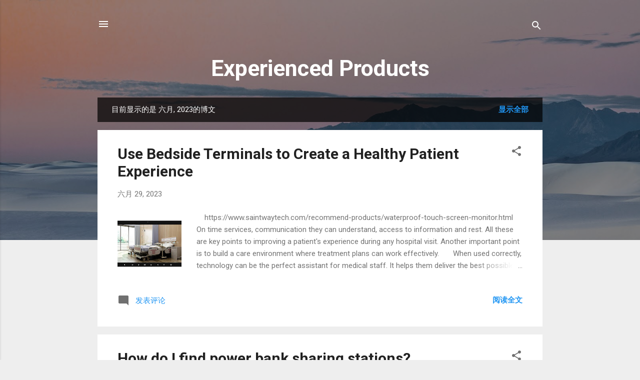

--- FILE ---
content_type: text/html; charset=UTF-8
request_url: https://experiencedposts.blogspot.com/2023/06/
body_size: 27002
content:
<!DOCTYPE html>
<html dir='ltr' lang='zh-CN'>
<head>
<meta content='width=device-width, initial-scale=1' name='viewport'/>
<title>Experienced Products</title>
<meta content='text/html; charset=UTF-8' http-equiv='Content-Type'/>
<!-- Chrome, Firefox OS and Opera -->
<meta content='#eeeeee' name='theme-color'/>
<!-- Windows Phone -->
<meta content='#eeeeee' name='msapplication-navbutton-color'/>
<meta content='blogger' name='generator'/>
<link href='https://experiencedposts.blogspot.com/favicon.ico' rel='icon' type='image/x-icon'/>
<link href='https://experiencedposts.blogspot.com/2023/06/' rel='canonical'/>
<link rel="alternate" type="application/atom+xml" title="Experienced Products - Atom" href="https://experiencedposts.blogspot.com/feeds/posts/default" />
<link rel="alternate" type="application/rss+xml" title="Experienced Products - RSS" href="https://experiencedposts.blogspot.com/feeds/posts/default?alt=rss" />
<link rel="service.post" type="application/atom+xml" title="Experienced Products - Atom" href="https://www.blogger.com/feeds/890955708218078052/posts/default" />
<!--Can't find substitution for tag [blog.ieCssRetrofitLinks]-->
<meta content='https://experiencedposts.blogspot.com/2023/06/' property='og:url'/>
<meta content='Experienced Products' property='og:title'/>
<meta content='' property='og:description'/>
<meta content='https://blogger.googleusercontent.com/img/b/R29vZ2xl/AVvXsEhv0D27ldAaRfAhjoR--y7SO8n2OEZ3tXgbX27lRkjQYEOeP9q6aBpj9GMDDpbow7lf8v7eQHp2RmLhhEjgamGs4TgD8q1cY7AidbS6lkz4r8yGIaRELSQA-sFWntkPdza-Z1CVDGnaS-NejTMr8YqxcjIfqdQawpZjYjOaWP372xusfYwP1v2mROrbCrQ/w1200-h630-p-k-no-nu/blog1.1.jpg' property='og:image'/>
<meta content='https://blogger.googleusercontent.com/img/b/R29vZ2xl/AVvXsEivDuRl03b4ojuZHfFL2h0HjPRhfD4jrfbWoKPgxeoOozxK3g9W8E0cG06VuSUywBGJ4ebInFyKXJstidnJBOl46Ec3Bh03pcJz437BVl80xaeVSTXMWoBBpdbNDuhNLfpU9nJk1i48ok9vNxk9Q2SSV42ri4axAgbboHXL6eL3rbWgAPoGg7iFTeYlVBGx/w1200-h630-p-k-no-nu/QQ%E5%9B%BE%E7%89%8720230316151836.png' property='og:image'/>
<meta content='https://blogger.googleusercontent.com/img/a/AVvXsEiSdGsTIH2MOf0-Xh9HIcq8Au7nduYpptO8DP9JEIJQqQgMsuD8qCpcUqUGlHpC-6AxmUGPkjPrErldoMhe1FnghZmE3g-DXXFBoLVAIUZmWrjOHBQa9AQjA6mpHjMrtiteieITFkLqdN3AuJyFmpK1tAwEsry6UYP_ffSxf-MKNCWiRaDwkOzT2VJjAVg=w1200-h630-p-k-no-nu' property='og:image'/>
<meta content='https://blogger.googleusercontent.com/img/b/R29vZ2xl/AVvXsEjK46rMBpzW_cuc8wgMJgdrOf_b93Sm5MquIL8u77-muX2sax-0VubEj1iCMKvaOL1t4gBoCpLj4NdGgqkYn73srSStx33rggOGjzaJJYDKH9seF62cY6PLyS7Opr5R0WsdYGRZPh1hEOyU0eICIy9X8ER1bpJ82dHtATN_eoYVDBs-Ric-WNOL_idZiSI/w1200-h630-p-k-no-nu/62ac3462a496c.png' property='og:image'/>
<meta content='https://blogger.googleusercontent.com/img/b/R29vZ2xl/AVvXsEhFIzGCi9CgZrivPMS3qdRqcuidJPxFXtBDyYDN1fVQofwakdZiEQuuXSN-0xXCX6qodGMpQ9wzOO2Kn1IMH6DoUqgDBnDXLBALqJVN2sfWQsTD30C2TSYANj57w5PNnlH1fT1TNVeRoLiufBIHtUSqu-qojFNcsmEGYJWLRduVtG7hct7elkeGwOyQ/w1200-h630-p-k-no-nu/5.1.jpg' property='og:image'/>
<meta content='https://blogger.googleusercontent.com/img/b/R29vZ2xl/AVvXsEit-b-xMXiSbTEe-N_5TnkFEn9py9RchpEtwMxKXfjmuu2OosjpqSnTfudeWeRTy-rrIuTUX4Aeo0dZuODnBCuRHPA08JxHuEqtAAeFXjiHydo7XndWI5-dZYum9qfB_W3n0QFK_c4U35VvSe1rB9hbmkN5NPsvhEwu7uAnZ14dHLnVCKj_BWM9_Ljs/w1200-h630-p-k-no-nu/5.jpg' property='og:image'/>
<style type='text/css'>@font-face{font-family:'Roboto';font-style:italic;font-weight:300;font-stretch:100%;font-display:swap;src:url(//fonts.gstatic.com/s/roboto/v50/KFOKCnqEu92Fr1Mu53ZEC9_Vu3r1gIhOszmOClHrs6ljXfMMLt_QuAX-k3Yi128m0kN2.woff2)format('woff2');unicode-range:U+0460-052F,U+1C80-1C8A,U+20B4,U+2DE0-2DFF,U+A640-A69F,U+FE2E-FE2F;}@font-face{font-family:'Roboto';font-style:italic;font-weight:300;font-stretch:100%;font-display:swap;src:url(//fonts.gstatic.com/s/roboto/v50/KFOKCnqEu92Fr1Mu53ZEC9_Vu3r1gIhOszmOClHrs6ljXfMMLt_QuAz-k3Yi128m0kN2.woff2)format('woff2');unicode-range:U+0301,U+0400-045F,U+0490-0491,U+04B0-04B1,U+2116;}@font-face{font-family:'Roboto';font-style:italic;font-weight:300;font-stretch:100%;font-display:swap;src:url(//fonts.gstatic.com/s/roboto/v50/KFOKCnqEu92Fr1Mu53ZEC9_Vu3r1gIhOszmOClHrs6ljXfMMLt_QuAT-k3Yi128m0kN2.woff2)format('woff2');unicode-range:U+1F00-1FFF;}@font-face{font-family:'Roboto';font-style:italic;font-weight:300;font-stretch:100%;font-display:swap;src:url(//fonts.gstatic.com/s/roboto/v50/KFOKCnqEu92Fr1Mu53ZEC9_Vu3r1gIhOszmOClHrs6ljXfMMLt_QuAv-k3Yi128m0kN2.woff2)format('woff2');unicode-range:U+0370-0377,U+037A-037F,U+0384-038A,U+038C,U+038E-03A1,U+03A3-03FF;}@font-face{font-family:'Roboto';font-style:italic;font-weight:300;font-stretch:100%;font-display:swap;src:url(//fonts.gstatic.com/s/roboto/v50/KFOKCnqEu92Fr1Mu53ZEC9_Vu3r1gIhOszmOClHrs6ljXfMMLt_QuHT-k3Yi128m0kN2.woff2)format('woff2');unicode-range:U+0302-0303,U+0305,U+0307-0308,U+0310,U+0312,U+0315,U+031A,U+0326-0327,U+032C,U+032F-0330,U+0332-0333,U+0338,U+033A,U+0346,U+034D,U+0391-03A1,U+03A3-03A9,U+03B1-03C9,U+03D1,U+03D5-03D6,U+03F0-03F1,U+03F4-03F5,U+2016-2017,U+2034-2038,U+203C,U+2040,U+2043,U+2047,U+2050,U+2057,U+205F,U+2070-2071,U+2074-208E,U+2090-209C,U+20D0-20DC,U+20E1,U+20E5-20EF,U+2100-2112,U+2114-2115,U+2117-2121,U+2123-214F,U+2190,U+2192,U+2194-21AE,U+21B0-21E5,U+21F1-21F2,U+21F4-2211,U+2213-2214,U+2216-22FF,U+2308-230B,U+2310,U+2319,U+231C-2321,U+2336-237A,U+237C,U+2395,U+239B-23B7,U+23D0,U+23DC-23E1,U+2474-2475,U+25AF,U+25B3,U+25B7,U+25BD,U+25C1,U+25CA,U+25CC,U+25FB,U+266D-266F,U+27C0-27FF,U+2900-2AFF,U+2B0E-2B11,U+2B30-2B4C,U+2BFE,U+3030,U+FF5B,U+FF5D,U+1D400-1D7FF,U+1EE00-1EEFF;}@font-face{font-family:'Roboto';font-style:italic;font-weight:300;font-stretch:100%;font-display:swap;src:url(//fonts.gstatic.com/s/roboto/v50/KFOKCnqEu92Fr1Mu53ZEC9_Vu3r1gIhOszmOClHrs6ljXfMMLt_QuGb-k3Yi128m0kN2.woff2)format('woff2');unicode-range:U+0001-000C,U+000E-001F,U+007F-009F,U+20DD-20E0,U+20E2-20E4,U+2150-218F,U+2190,U+2192,U+2194-2199,U+21AF,U+21E6-21F0,U+21F3,U+2218-2219,U+2299,U+22C4-22C6,U+2300-243F,U+2440-244A,U+2460-24FF,U+25A0-27BF,U+2800-28FF,U+2921-2922,U+2981,U+29BF,U+29EB,U+2B00-2BFF,U+4DC0-4DFF,U+FFF9-FFFB,U+10140-1018E,U+10190-1019C,U+101A0,U+101D0-101FD,U+102E0-102FB,U+10E60-10E7E,U+1D2C0-1D2D3,U+1D2E0-1D37F,U+1F000-1F0FF,U+1F100-1F1AD,U+1F1E6-1F1FF,U+1F30D-1F30F,U+1F315,U+1F31C,U+1F31E,U+1F320-1F32C,U+1F336,U+1F378,U+1F37D,U+1F382,U+1F393-1F39F,U+1F3A7-1F3A8,U+1F3AC-1F3AF,U+1F3C2,U+1F3C4-1F3C6,U+1F3CA-1F3CE,U+1F3D4-1F3E0,U+1F3ED,U+1F3F1-1F3F3,U+1F3F5-1F3F7,U+1F408,U+1F415,U+1F41F,U+1F426,U+1F43F,U+1F441-1F442,U+1F444,U+1F446-1F449,U+1F44C-1F44E,U+1F453,U+1F46A,U+1F47D,U+1F4A3,U+1F4B0,U+1F4B3,U+1F4B9,U+1F4BB,U+1F4BF,U+1F4C8-1F4CB,U+1F4D6,U+1F4DA,U+1F4DF,U+1F4E3-1F4E6,U+1F4EA-1F4ED,U+1F4F7,U+1F4F9-1F4FB,U+1F4FD-1F4FE,U+1F503,U+1F507-1F50B,U+1F50D,U+1F512-1F513,U+1F53E-1F54A,U+1F54F-1F5FA,U+1F610,U+1F650-1F67F,U+1F687,U+1F68D,U+1F691,U+1F694,U+1F698,U+1F6AD,U+1F6B2,U+1F6B9-1F6BA,U+1F6BC,U+1F6C6-1F6CF,U+1F6D3-1F6D7,U+1F6E0-1F6EA,U+1F6F0-1F6F3,U+1F6F7-1F6FC,U+1F700-1F7FF,U+1F800-1F80B,U+1F810-1F847,U+1F850-1F859,U+1F860-1F887,U+1F890-1F8AD,U+1F8B0-1F8BB,U+1F8C0-1F8C1,U+1F900-1F90B,U+1F93B,U+1F946,U+1F984,U+1F996,U+1F9E9,U+1FA00-1FA6F,U+1FA70-1FA7C,U+1FA80-1FA89,U+1FA8F-1FAC6,U+1FACE-1FADC,U+1FADF-1FAE9,U+1FAF0-1FAF8,U+1FB00-1FBFF;}@font-face{font-family:'Roboto';font-style:italic;font-weight:300;font-stretch:100%;font-display:swap;src:url(//fonts.gstatic.com/s/roboto/v50/KFOKCnqEu92Fr1Mu53ZEC9_Vu3r1gIhOszmOClHrs6ljXfMMLt_QuAf-k3Yi128m0kN2.woff2)format('woff2');unicode-range:U+0102-0103,U+0110-0111,U+0128-0129,U+0168-0169,U+01A0-01A1,U+01AF-01B0,U+0300-0301,U+0303-0304,U+0308-0309,U+0323,U+0329,U+1EA0-1EF9,U+20AB;}@font-face{font-family:'Roboto';font-style:italic;font-weight:300;font-stretch:100%;font-display:swap;src:url(//fonts.gstatic.com/s/roboto/v50/KFOKCnqEu92Fr1Mu53ZEC9_Vu3r1gIhOszmOClHrs6ljXfMMLt_QuAb-k3Yi128m0kN2.woff2)format('woff2');unicode-range:U+0100-02BA,U+02BD-02C5,U+02C7-02CC,U+02CE-02D7,U+02DD-02FF,U+0304,U+0308,U+0329,U+1D00-1DBF,U+1E00-1E9F,U+1EF2-1EFF,U+2020,U+20A0-20AB,U+20AD-20C0,U+2113,U+2C60-2C7F,U+A720-A7FF;}@font-face{font-family:'Roboto';font-style:italic;font-weight:300;font-stretch:100%;font-display:swap;src:url(//fonts.gstatic.com/s/roboto/v50/KFOKCnqEu92Fr1Mu53ZEC9_Vu3r1gIhOszmOClHrs6ljXfMMLt_QuAj-k3Yi128m0g.woff2)format('woff2');unicode-range:U+0000-00FF,U+0131,U+0152-0153,U+02BB-02BC,U+02C6,U+02DA,U+02DC,U+0304,U+0308,U+0329,U+2000-206F,U+20AC,U+2122,U+2191,U+2193,U+2212,U+2215,U+FEFF,U+FFFD;}@font-face{font-family:'Roboto';font-style:normal;font-weight:400;font-stretch:100%;font-display:swap;src:url(//fonts.gstatic.com/s/roboto/v50/KFO7CnqEu92Fr1ME7kSn66aGLdTylUAMa3GUBHMdazTgWw.woff2)format('woff2');unicode-range:U+0460-052F,U+1C80-1C8A,U+20B4,U+2DE0-2DFF,U+A640-A69F,U+FE2E-FE2F;}@font-face{font-family:'Roboto';font-style:normal;font-weight:400;font-stretch:100%;font-display:swap;src:url(//fonts.gstatic.com/s/roboto/v50/KFO7CnqEu92Fr1ME7kSn66aGLdTylUAMa3iUBHMdazTgWw.woff2)format('woff2');unicode-range:U+0301,U+0400-045F,U+0490-0491,U+04B0-04B1,U+2116;}@font-face{font-family:'Roboto';font-style:normal;font-weight:400;font-stretch:100%;font-display:swap;src:url(//fonts.gstatic.com/s/roboto/v50/KFO7CnqEu92Fr1ME7kSn66aGLdTylUAMa3CUBHMdazTgWw.woff2)format('woff2');unicode-range:U+1F00-1FFF;}@font-face{font-family:'Roboto';font-style:normal;font-weight:400;font-stretch:100%;font-display:swap;src:url(//fonts.gstatic.com/s/roboto/v50/KFO7CnqEu92Fr1ME7kSn66aGLdTylUAMa3-UBHMdazTgWw.woff2)format('woff2');unicode-range:U+0370-0377,U+037A-037F,U+0384-038A,U+038C,U+038E-03A1,U+03A3-03FF;}@font-face{font-family:'Roboto';font-style:normal;font-weight:400;font-stretch:100%;font-display:swap;src:url(//fonts.gstatic.com/s/roboto/v50/KFO7CnqEu92Fr1ME7kSn66aGLdTylUAMawCUBHMdazTgWw.woff2)format('woff2');unicode-range:U+0302-0303,U+0305,U+0307-0308,U+0310,U+0312,U+0315,U+031A,U+0326-0327,U+032C,U+032F-0330,U+0332-0333,U+0338,U+033A,U+0346,U+034D,U+0391-03A1,U+03A3-03A9,U+03B1-03C9,U+03D1,U+03D5-03D6,U+03F0-03F1,U+03F4-03F5,U+2016-2017,U+2034-2038,U+203C,U+2040,U+2043,U+2047,U+2050,U+2057,U+205F,U+2070-2071,U+2074-208E,U+2090-209C,U+20D0-20DC,U+20E1,U+20E5-20EF,U+2100-2112,U+2114-2115,U+2117-2121,U+2123-214F,U+2190,U+2192,U+2194-21AE,U+21B0-21E5,U+21F1-21F2,U+21F4-2211,U+2213-2214,U+2216-22FF,U+2308-230B,U+2310,U+2319,U+231C-2321,U+2336-237A,U+237C,U+2395,U+239B-23B7,U+23D0,U+23DC-23E1,U+2474-2475,U+25AF,U+25B3,U+25B7,U+25BD,U+25C1,U+25CA,U+25CC,U+25FB,U+266D-266F,U+27C0-27FF,U+2900-2AFF,U+2B0E-2B11,U+2B30-2B4C,U+2BFE,U+3030,U+FF5B,U+FF5D,U+1D400-1D7FF,U+1EE00-1EEFF;}@font-face{font-family:'Roboto';font-style:normal;font-weight:400;font-stretch:100%;font-display:swap;src:url(//fonts.gstatic.com/s/roboto/v50/KFO7CnqEu92Fr1ME7kSn66aGLdTylUAMaxKUBHMdazTgWw.woff2)format('woff2');unicode-range:U+0001-000C,U+000E-001F,U+007F-009F,U+20DD-20E0,U+20E2-20E4,U+2150-218F,U+2190,U+2192,U+2194-2199,U+21AF,U+21E6-21F0,U+21F3,U+2218-2219,U+2299,U+22C4-22C6,U+2300-243F,U+2440-244A,U+2460-24FF,U+25A0-27BF,U+2800-28FF,U+2921-2922,U+2981,U+29BF,U+29EB,U+2B00-2BFF,U+4DC0-4DFF,U+FFF9-FFFB,U+10140-1018E,U+10190-1019C,U+101A0,U+101D0-101FD,U+102E0-102FB,U+10E60-10E7E,U+1D2C0-1D2D3,U+1D2E0-1D37F,U+1F000-1F0FF,U+1F100-1F1AD,U+1F1E6-1F1FF,U+1F30D-1F30F,U+1F315,U+1F31C,U+1F31E,U+1F320-1F32C,U+1F336,U+1F378,U+1F37D,U+1F382,U+1F393-1F39F,U+1F3A7-1F3A8,U+1F3AC-1F3AF,U+1F3C2,U+1F3C4-1F3C6,U+1F3CA-1F3CE,U+1F3D4-1F3E0,U+1F3ED,U+1F3F1-1F3F3,U+1F3F5-1F3F7,U+1F408,U+1F415,U+1F41F,U+1F426,U+1F43F,U+1F441-1F442,U+1F444,U+1F446-1F449,U+1F44C-1F44E,U+1F453,U+1F46A,U+1F47D,U+1F4A3,U+1F4B0,U+1F4B3,U+1F4B9,U+1F4BB,U+1F4BF,U+1F4C8-1F4CB,U+1F4D6,U+1F4DA,U+1F4DF,U+1F4E3-1F4E6,U+1F4EA-1F4ED,U+1F4F7,U+1F4F9-1F4FB,U+1F4FD-1F4FE,U+1F503,U+1F507-1F50B,U+1F50D,U+1F512-1F513,U+1F53E-1F54A,U+1F54F-1F5FA,U+1F610,U+1F650-1F67F,U+1F687,U+1F68D,U+1F691,U+1F694,U+1F698,U+1F6AD,U+1F6B2,U+1F6B9-1F6BA,U+1F6BC,U+1F6C6-1F6CF,U+1F6D3-1F6D7,U+1F6E0-1F6EA,U+1F6F0-1F6F3,U+1F6F7-1F6FC,U+1F700-1F7FF,U+1F800-1F80B,U+1F810-1F847,U+1F850-1F859,U+1F860-1F887,U+1F890-1F8AD,U+1F8B0-1F8BB,U+1F8C0-1F8C1,U+1F900-1F90B,U+1F93B,U+1F946,U+1F984,U+1F996,U+1F9E9,U+1FA00-1FA6F,U+1FA70-1FA7C,U+1FA80-1FA89,U+1FA8F-1FAC6,U+1FACE-1FADC,U+1FADF-1FAE9,U+1FAF0-1FAF8,U+1FB00-1FBFF;}@font-face{font-family:'Roboto';font-style:normal;font-weight:400;font-stretch:100%;font-display:swap;src:url(//fonts.gstatic.com/s/roboto/v50/KFO7CnqEu92Fr1ME7kSn66aGLdTylUAMa3OUBHMdazTgWw.woff2)format('woff2');unicode-range:U+0102-0103,U+0110-0111,U+0128-0129,U+0168-0169,U+01A0-01A1,U+01AF-01B0,U+0300-0301,U+0303-0304,U+0308-0309,U+0323,U+0329,U+1EA0-1EF9,U+20AB;}@font-face{font-family:'Roboto';font-style:normal;font-weight:400;font-stretch:100%;font-display:swap;src:url(//fonts.gstatic.com/s/roboto/v50/KFO7CnqEu92Fr1ME7kSn66aGLdTylUAMa3KUBHMdazTgWw.woff2)format('woff2');unicode-range:U+0100-02BA,U+02BD-02C5,U+02C7-02CC,U+02CE-02D7,U+02DD-02FF,U+0304,U+0308,U+0329,U+1D00-1DBF,U+1E00-1E9F,U+1EF2-1EFF,U+2020,U+20A0-20AB,U+20AD-20C0,U+2113,U+2C60-2C7F,U+A720-A7FF;}@font-face{font-family:'Roboto';font-style:normal;font-weight:400;font-stretch:100%;font-display:swap;src:url(//fonts.gstatic.com/s/roboto/v50/KFO7CnqEu92Fr1ME7kSn66aGLdTylUAMa3yUBHMdazQ.woff2)format('woff2');unicode-range:U+0000-00FF,U+0131,U+0152-0153,U+02BB-02BC,U+02C6,U+02DA,U+02DC,U+0304,U+0308,U+0329,U+2000-206F,U+20AC,U+2122,U+2191,U+2193,U+2212,U+2215,U+FEFF,U+FFFD;}@font-face{font-family:'Roboto';font-style:normal;font-weight:700;font-stretch:100%;font-display:swap;src:url(//fonts.gstatic.com/s/roboto/v50/KFO7CnqEu92Fr1ME7kSn66aGLdTylUAMa3GUBHMdazTgWw.woff2)format('woff2');unicode-range:U+0460-052F,U+1C80-1C8A,U+20B4,U+2DE0-2DFF,U+A640-A69F,U+FE2E-FE2F;}@font-face{font-family:'Roboto';font-style:normal;font-weight:700;font-stretch:100%;font-display:swap;src:url(//fonts.gstatic.com/s/roboto/v50/KFO7CnqEu92Fr1ME7kSn66aGLdTylUAMa3iUBHMdazTgWw.woff2)format('woff2');unicode-range:U+0301,U+0400-045F,U+0490-0491,U+04B0-04B1,U+2116;}@font-face{font-family:'Roboto';font-style:normal;font-weight:700;font-stretch:100%;font-display:swap;src:url(//fonts.gstatic.com/s/roboto/v50/KFO7CnqEu92Fr1ME7kSn66aGLdTylUAMa3CUBHMdazTgWw.woff2)format('woff2');unicode-range:U+1F00-1FFF;}@font-face{font-family:'Roboto';font-style:normal;font-weight:700;font-stretch:100%;font-display:swap;src:url(//fonts.gstatic.com/s/roboto/v50/KFO7CnqEu92Fr1ME7kSn66aGLdTylUAMa3-UBHMdazTgWw.woff2)format('woff2');unicode-range:U+0370-0377,U+037A-037F,U+0384-038A,U+038C,U+038E-03A1,U+03A3-03FF;}@font-face{font-family:'Roboto';font-style:normal;font-weight:700;font-stretch:100%;font-display:swap;src:url(//fonts.gstatic.com/s/roboto/v50/KFO7CnqEu92Fr1ME7kSn66aGLdTylUAMawCUBHMdazTgWw.woff2)format('woff2');unicode-range:U+0302-0303,U+0305,U+0307-0308,U+0310,U+0312,U+0315,U+031A,U+0326-0327,U+032C,U+032F-0330,U+0332-0333,U+0338,U+033A,U+0346,U+034D,U+0391-03A1,U+03A3-03A9,U+03B1-03C9,U+03D1,U+03D5-03D6,U+03F0-03F1,U+03F4-03F5,U+2016-2017,U+2034-2038,U+203C,U+2040,U+2043,U+2047,U+2050,U+2057,U+205F,U+2070-2071,U+2074-208E,U+2090-209C,U+20D0-20DC,U+20E1,U+20E5-20EF,U+2100-2112,U+2114-2115,U+2117-2121,U+2123-214F,U+2190,U+2192,U+2194-21AE,U+21B0-21E5,U+21F1-21F2,U+21F4-2211,U+2213-2214,U+2216-22FF,U+2308-230B,U+2310,U+2319,U+231C-2321,U+2336-237A,U+237C,U+2395,U+239B-23B7,U+23D0,U+23DC-23E1,U+2474-2475,U+25AF,U+25B3,U+25B7,U+25BD,U+25C1,U+25CA,U+25CC,U+25FB,U+266D-266F,U+27C0-27FF,U+2900-2AFF,U+2B0E-2B11,U+2B30-2B4C,U+2BFE,U+3030,U+FF5B,U+FF5D,U+1D400-1D7FF,U+1EE00-1EEFF;}@font-face{font-family:'Roboto';font-style:normal;font-weight:700;font-stretch:100%;font-display:swap;src:url(//fonts.gstatic.com/s/roboto/v50/KFO7CnqEu92Fr1ME7kSn66aGLdTylUAMaxKUBHMdazTgWw.woff2)format('woff2');unicode-range:U+0001-000C,U+000E-001F,U+007F-009F,U+20DD-20E0,U+20E2-20E4,U+2150-218F,U+2190,U+2192,U+2194-2199,U+21AF,U+21E6-21F0,U+21F3,U+2218-2219,U+2299,U+22C4-22C6,U+2300-243F,U+2440-244A,U+2460-24FF,U+25A0-27BF,U+2800-28FF,U+2921-2922,U+2981,U+29BF,U+29EB,U+2B00-2BFF,U+4DC0-4DFF,U+FFF9-FFFB,U+10140-1018E,U+10190-1019C,U+101A0,U+101D0-101FD,U+102E0-102FB,U+10E60-10E7E,U+1D2C0-1D2D3,U+1D2E0-1D37F,U+1F000-1F0FF,U+1F100-1F1AD,U+1F1E6-1F1FF,U+1F30D-1F30F,U+1F315,U+1F31C,U+1F31E,U+1F320-1F32C,U+1F336,U+1F378,U+1F37D,U+1F382,U+1F393-1F39F,U+1F3A7-1F3A8,U+1F3AC-1F3AF,U+1F3C2,U+1F3C4-1F3C6,U+1F3CA-1F3CE,U+1F3D4-1F3E0,U+1F3ED,U+1F3F1-1F3F3,U+1F3F5-1F3F7,U+1F408,U+1F415,U+1F41F,U+1F426,U+1F43F,U+1F441-1F442,U+1F444,U+1F446-1F449,U+1F44C-1F44E,U+1F453,U+1F46A,U+1F47D,U+1F4A3,U+1F4B0,U+1F4B3,U+1F4B9,U+1F4BB,U+1F4BF,U+1F4C8-1F4CB,U+1F4D6,U+1F4DA,U+1F4DF,U+1F4E3-1F4E6,U+1F4EA-1F4ED,U+1F4F7,U+1F4F9-1F4FB,U+1F4FD-1F4FE,U+1F503,U+1F507-1F50B,U+1F50D,U+1F512-1F513,U+1F53E-1F54A,U+1F54F-1F5FA,U+1F610,U+1F650-1F67F,U+1F687,U+1F68D,U+1F691,U+1F694,U+1F698,U+1F6AD,U+1F6B2,U+1F6B9-1F6BA,U+1F6BC,U+1F6C6-1F6CF,U+1F6D3-1F6D7,U+1F6E0-1F6EA,U+1F6F0-1F6F3,U+1F6F7-1F6FC,U+1F700-1F7FF,U+1F800-1F80B,U+1F810-1F847,U+1F850-1F859,U+1F860-1F887,U+1F890-1F8AD,U+1F8B0-1F8BB,U+1F8C0-1F8C1,U+1F900-1F90B,U+1F93B,U+1F946,U+1F984,U+1F996,U+1F9E9,U+1FA00-1FA6F,U+1FA70-1FA7C,U+1FA80-1FA89,U+1FA8F-1FAC6,U+1FACE-1FADC,U+1FADF-1FAE9,U+1FAF0-1FAF8,U+1FB00-1FBFF;}@font-face{font-family:'Roboto';font-style:normal;font-weight:700;font-stretch:100%;font-display:swap;src:url(//fonts.gstatic.com/s/roboto/v50/KFO7CnqEu92Fr1ME7kSn66aGLdTylUAMa3OUBHMdazTgWw.woff2)format('woff2');unicode-range:U+0102-0103,U+0110-0111,U+0128-0129,U+0168-0169,U+01A0-01A1,U+01AF-01B0,U+0300-0301,U+0303-0304,U+0308-0309,U+0323,U+0329,U+1EA0-1EF9,U+20AB;}@font-face{font-family:'Roboto';font-style:normal;font-weight:700;font-stretch:100%;font-display:swap;src:url(//fonts.gstatic.com/s/roboto/v50/KFO7CnqEu92Fr1ME7kSn66aGLdTylUAMa3KUBHMdazTgWw.woff2)format('woff2');unicode-range:U+0100-02BA,U+02BD-02C5,U+02C7-02CC,U+02CE-02D7,U+02DD-02FF,U+0304,U+0308,U+0329,U+1D00-1DBF,U+1E00-1E9F,U+1EF2-1EFF,U+2020,U+20A0-20AB,U+20AD-20C0,U+2113,U+2C60-2C7F,U+A720-A7FF;}@font-face{font-family:'Roboto';font-style:normal;font-weight:700;font-stretch:100%;font-display:swap;src:url(//fonts.gstatic.com/s/roboto/v50/KFO7CnqEu92Fr1ME7kSn66aGLdTylUAMa3yUBHMdazQ.woff2)format('woff2');unicode-range:U+0000-00FF,U+0131,U+0152-0153,U+02BB-02BC,U+02C6,U+02DA,U+02DC,U+0304,U+0308,U+0329,U+2000-206F,U+20AC,U+2122,U+2191,U+2193,U+2212,U+2215,U+FEFF,U+FFFD;}</style>
<style id='page-skin-1' type='text/css'><!--
/*! normalize.css v3.0.1 | MIT License | git.io/normalize */html{font-family:sans-serif;-ms-text-size-adjust:100%;-webkit-text-size-adjust:100%}body{margin:0}article,aside,details,figcaption,figure,footer,header,hgroup,main,nav,section,summary{display:block}audio,canvas,progress,video{display:inline-block;vertical-align:baseline}audio:not([controls]){display:none;height:0}[hidden],template{display:none}a{background:transparent}a:active,a:hover{outline:0}abbr[title]{border-bottom:1px dotted}b,strong{font-weight:bold}dfn{font-style:italic}h1{font-size:2em;margin:.67em 0}mark{background:#ff0;color:#000}small{font-size:80%}sub,sup{font-size:75%;line-height:0;position:relative;vertical-align:baseline}sup{top:-0.5em}sub{bottom:-0.25em}img{border:0}svg:not(:root){overflow:hidden}figure{margin:1em 40px}hr{-moz-box-sizing:content-box;box-sizing:content-box;height:0}pre{overflow:auto}code,kbd,pre,samp{font-family:monospace,monospace;font-size:1em}button,input,optgroup,select,textarea{color:inherit;font:inherit;margin:0}button{overflow:visible}button,select{text-transform:none}button,html input[type="button"],input[type="reset"],input[type="submit"]{-webkit-appearance:button;cursor:pointer}button[disabled],html input[disabled]{cursor:default}button::-moz-focus-inner,input::-moz-focus-inner{border:0;padding:0}input{line-height:normal}input[type="checkbox"],input[type="radio"]{box-sizing:border-box;padding:0}input[type="number"]::-webkit-inner-spin-button,input[type="number"]::-webkit-outer-spin-button{height:auto}input[type="search"]{-webkit-appearance:textfield;-moz-box-sizing:content-box;-webkit-box-sizing:content-box;box-sizing:content-box}input[type="search"]::-webkit-search-cancel-button,input[type="search"]::-webkit-search-decoration{-webkit-appearance:none}fieldset{border:1px solid #c0c0c0;margin:0 2px;padding:.35em .625em .75em}legend{border:0;padding:0}textarea{overflow:auto}optgroup{font-weight:bold}table{border-collapse:collapse;border-spacing:0}td,th{padding:0}
/*!************************************************
* Blogger Template Style
* Name: Contempo
**************************************************/
body{
overflow-wrap:break-word;
word-break:break-word;
word-wrap:break-word
}
.hidden{
display:none
}
.invisible{
visibility:hidden
}
.container::after,.float-container::after{
clear:both;
content:"";
display:table
}
.clearboth{
clear:both
}
#comments .comment .comment-actions,.subscribe-popup .FollowByEmail .follow-by-email-submit,.widget.Profile .profile-link,.widget.Profile .profile-link.visit-profile{
background:0 0;
border:0;
box-shadow:none;
color:#2196f3;
cursor:pointer;
font-size:14px;
font-weight:700;
outline:0;
text-decoration:none;
text-transform:uppercase;
width:auto
}
.dim-overlay{
background-color:rgba(0,0,0,.54);
height:100vh;
left:0;
position:fixed;
top:0;
width:100%
}
#sharing-dim-overlay{
background-color:transparent
}
input::-ms-clear{
display:none
}
.blogger-logo,.svg-icon-24.blogger-logo{
fill:#ff9800;
opacity:1
}
.loading-spinner-large{
-webkit-animation:mspin-rotate 1.568s infinite linear;
animation:mspin-rotate 1.568s infinite linear;
height:48px;
overflow:hidden;
position:absolute;
width:48px;
z-index:200
}
.loading-spinner-large>div{
-webkit-animation:mspin-revrot 5332ms infinite steps(4);
animation:mspin-revrot 5332ms infinite steps(4)
}
.loading-spinner-large>div>div{
-webkit-animation:mspin-singlecolor-large-film 1333ms infinite steps(81);
animation:mspin-singlecolor-large-film 1333ms infinite steps(81);
background-size:100%;
height:48px;
width:3888px
}
.mspin-black-large>div>div,.mspin-grey_54-large>div>div{
background-image:url(https://www.blogblog.com/indie/mspin_black_large.svg)
}
.mspin-white-large>div>div{
background-image:url(https://www.blogblog.com/indie/mspin_white_large.svg)
}
.mspin-grey_54-large{
opacity:.54
}
@-webkit-keyframes mspin-singlecolor-large-film{
from{
-webkit-transform:translateX(0);
transform:translateX(0)
}
to{
-webkit-transform:translateX(-3888px);
transform:translateX(-3888px)
}
}
@keyframes mspin-singlecolor-large-film{
from{
-webkit-transform:translateX(0);
transform:translateX(0)
}
to{
-webkit-transform:translateX(-3888px);
transform:translateX(-3888px)
}
}
@-webkit-keyframes mspin-rotate{
from{
-webkit-transform:rotate(0);
transform:rotate(0)
}
to{
-webkit-transform:rotate(360deg);
transform:rotate(360deg)
}
}
@keyframes mspin-rotate{
from{
-webkit-transform:rotate(0);
transform:rotate(0)
}
to{
-webkit-transform:rotate(360deg);
transform:rotate(360deg)
}
}
@-webkit-keyframes mspin-revrot{
from{
-webkit-transform:rotate(0);
transform:rotate(0)
}
to{
-webkit-transform:rotate(-360deg);
transform:rotate(-360deg)
}
}
@keyframes mspin-revrot{
from{
-webkit-transform:rotate(0);
transform:rotate(0)
}
to{
-webkit-transform:rotate(-360deg);
transform:rotate(-360deg)
}
}
.skip-navigation{
background-color:#fff;
box-sizing:border-box;
color:#000;
display:block;
height:0;
left:0;
line-height:50px;
overflow:hidden;
padding-top:0;
position:fixed;
text-align:center;
top:0;
-webkit-transition:box-shadow .3s,height .3s,padding-top .3s;
transition:box-shadow .3s,height .3s,padding-top .3s;
width:100%;
z-index:900
}
.skip-navigation:focus{
box-shadow:0 4px 5px 0 rgba(0,0,0,.14),0 1px 10px 0 rgba(0,0,0,.12),0 2px 4px -1px rgba(0,0,0,.2);
height:50px
}
#main{
outline:0
}
.main-heading{
position:absolute;
clip:rect(1px,1px,1px,1px);
padding:0;
border:0;
height:1px;
width:1px;
overflow:hidden
}
.Attribution{
margin-top:1em;
text-align:center
}
.Attribution .blogger img,.Attribution .blogger svg{
vertical-align:bottom
}
.Attribution .blogger img{
margin-right:.5em
}
.Attribution div{
line-height:24px;
margin-top:.5em
}
.Attribution .copyright,.Attribution .image-attribution{
font-size:.7em;
margin-top:1.5em
}
.BLOG_mobile_video_class{
display:none
}
.bg-photo{
background-attachment:scroll!important
}
body .CSS_LIGHTBOX{
z-index:900
}
.extendable .show-less,.extendable .show-more{
border-color:#2196f3;
color:#2196f3;
margin-top:8px
}
.extendable .show-less.hidden,.extendable .show-more.hidden{
display:none
}
.inline-ad{
display:none;
max-width:100%;
overflow:hidden
}
.adsbygoogle{
display:block
}
#cookieChoiceInfo{
bottom:0;
top:auto
}
iframe.b-hbp-video{
border:0
}
.post-body img{
max-width:100%
}
.post-body iframe{
max-width:100%
}
.post-body a[imageanchor="1"]{
display:inline-block
}
.byline{
margin-right:1em
}
.byline:last-child{
margin-right:0
}
.link-copied-dialog{
max-width:520px;
outline:0
}
.link-copied-dialog .modal-dialog-buttons{
margin-top:8px
}
.link-copied-dialog .goog-buttonset-default{
background:0 0;
border:0
}
.link-copied-dialog .goog-buttonset-default:focus{
outline:0
}
.paging-control-container{
margin-bottom:16px
}
.paging-control-container .paging-control{
display:inline-block
}
.paging-control-container .comment-range-text::after,.paging-control-container .paging-control{
color:#2196f3
}
.paging-control-container .comment-range-text,.paging-control-container .paging-control{
margin-right:8px
}
.paging-control-container .comment-range-text::after,.paging-control-container .paging-control::after{
content:"\b7";
cursor:default;
padding-left:8px;
pointer-events:none
}
.paging-control-container .comment-range-text:last-child::after,.paging-control-container .paging-control:last-child::after{
content:none
}
.byline.reactions iframe{
height:20px
}
.b-notification{
color:#000;
background-color:#fff;
border-bottom:solid 1px #000;
box-sizing:border-box;
padding:16px 32px;
text-align:center
}
.b-notification.visible{
-webkit-transition:margin-top .3s cubic-bezier(.4,0,.2,1);
transition:margin-top .3s cubic-bezier(.4,0,.2,1)
}
.b-notification.invisible{
position:absolute
}
.b-notification-close{
position:absolute;
right:8px;
top:8px
}
.no-posts-message{
line-height:40px;
text-align:center
}
@media screen and (max-width:800px){
body.item-view .post-body a[imageanchor="1"][style*="float: left;"],body.item-view .post-body a[imageanchor="1"][style*="float: right;"]{
float:none!important;
clear:none!important
}
body.item-view .post-body a[imageanchor="1"] img{
display:block;
height:auto;
margin:0 auto
}
body.item-view .post-body>.separator:first-child>a[imageanchor="1"]:first-child{
margin-top:20px
}
.post-body a[imageanchor]{
display:block
}
body.item-view .post-body a[imageanchor="1"]{
margin-left:0!important;
margin-right:0!important
}
body.item-view .post-body a[imageanchor="1"]+a[imageanchor="1"]{
margin-top:16px
}
}
.item-control{
display:none
}
#comments{
border-top:1px dashed rgba(0,0,0,.54);
margin-top:20px;
padding:20px
}
#comments .comment-thread ol{
margin:0;
padding-left:0;
padding-left:0
}
#comments .comment .comment-replybox-single,#comments .comment-thread .comment-replies{
margin-left:60px
}
#comments .comment-thread .thread-count{
display:none
}
#comments .comment{
list-style-type:none;
padding:0 0 30px;
position:relative
}
#comments .comment .comment{
padding-bottom:8px
}
.comment .avatar-image-container{
position:absolute
}
.comment .avatar-image-container img{
border-radius:50%
}
.avatar-image-container svg,.comment .avatar-image-container .avatar-icon{
border-radius:50%;
border:solid 1px #707070;
box-sizing:border-box;
fill:#707070;
height:35px;
margin:0;
padding:7px;
width:35px
}
.comment .comment-block{
margin-top:10px;
margin-left:60px;
padding-bottom:0
}
#comments .comment-author-header-wrapper{
margin-left:40px
}
#comments .comment .thread-expanded .comment-block{
padding-bottom:20px
}
#comments .comment .comment-header .user,#comments .comment .comment-header .user a{
color:#212121;
font-style:normal;
font-weight:700
}
#comments .comment .comment-actions{
bottom:0;
margin-bottom:15px;
position:absolute
}
#comments .comment .comment-actions>*{
margin-right:8px
}
#comments .comment .comment-header .datetime{
bottom:0;
color:rgba(33,33,33,.54);
display:inline-block;
font-size:13px;
font-style:italic;
margin-left:8px
}
#comments .comment .comment-footer .comment-timestamp a,#comments .comment .comment-header .datetime a{
color:rgba(33,33,33,.54)
}
#comments .comment .comment-content,.comment .comment-body{
margin-top:12px;
word-break:break-word
}
.comment-body{
margin-bottom:12px
}
#comments.embed[data-num-comments="0"]{
border:0;
margin-top:0;
padding-top:0
}
#comments.embed[data-num-comments="0"] #comment-post-message,#comments.embed[data-num-comments="0"] div.comment-form>p,#comments.embed[data-num-comments="0"] p.comment-footer{
display:none
}
#comment-editor-src{
display:none
}
.comments .comments-content .loadmore.loaded{
max-height:0;
opacity:0;
overflow:hidden
}
.extendable .remaining-items{
height:0;
overflow:hidden;
-webkit-transition:height .3s cubic-bezier(.4,0,.2,1);
transition:height .3s cubic-bezier(.4,0,.2,1)
}
.extendable .remaining-items.expanded{
height:auto
}
.svg-icon-24,.svg-icon-24-button{
cursor:pointer;
height:24px;
width:24px;
min-width:24px
}
.touch-icon{
margin:-12px;
padding:12px
}
.touch-icon:active,.touch-icon:focus{
background-color:rgba(153,153,153,.4);
border-radius:50%
}
svg:not(:root).touch-icon{
overflow:visible
}
html[dir=rtl] .rtl-reversible-icon{
-webkit-transform:scaleX(-1);
-ms-transform:scaleX(-1);
transform:scaleX(-1)
}
.svg-icon-24-button,.touch-icon-button{
background:0 0;
border:0;
margin:0;
outline:0;
padding:0
}
.touch-icon-button .touch-icon:active,.touch-icon-button .touch-icon:focus{
background-color:transparent
}
.touch-icon-button:active .touch-icon,.touch-icon-button:focus .touch-icon{
background-color:rgba(153,153,153,.4);
border-radius:50%
}
.Profile .default-avatar-wrapper .avatar-icon{
border-radius:50%;
border:solid 1px #707070;
box-sizing:border-box;
fill:#707070;
margin:0
}
.Profile .individual .default-avatar-wrapper .avatar-icon{
padding:25px
}
.Profile .individual .avatar-icon,.Profile .individual .profile-img{
height:120px;
width:120px
}
.Profile .team .default-avatar-wrapper .avatar-icon{
padding:8px
}
.Profile .team .avatar-icon,.Profile .team .default-avatar-wrapper,.Profile .team .profile-img{
height:40px;
width:40px
}
.snippet-container{
margin:0;
position:relative;
overflow:hidden
}
.snippet-fade{
bottom:0;
box-sizing:border-box;
position:absolute;
width:96px
}
.snippet-fade{
right:0
}
.snippet-fade:after{
content:"\2026"
}
.snippet-fade:after{
float:right
}
.post-bottom{
-webkit-box-align:center;
-webkit-align-items:center;
-ms-flex-align:center;
align-items:center;
display:-webkit-box;
display:-webkit-flex;
display:-ms-flexbox;
display:flex;
-webkit-flex-wrap:wrap;
-ms-flex-wrap:wrap;
flex-wrap:wrap
}
.post-footer{
-webkit-box-flex:1;
-webkit-flex:1 1 auto;
-ms-flex:1 1 auto;
flex:1 1 auto;
-webkit-flex-wrap:wrap;
-ms-flex-wrap:wrap;
flex-wrap:wrap;
-webkit-box-ordinal-group:2;
-webkit-order:1;
-ms-flex-order:1;
order:1
}
.post-footer>*{
-webkit-box-flex:0;
-webkit-flex:0 1 auto;
-ms-flex:0 1 auto;
flex:0 1 auto
}
.post-footer .byline:last-child{
margin-right:1em
}
.jump-link{
-webkit-box-flex:0;
-webkit-flex:0 0 auto;
-ms-flex:0 0 auto;
flex:0 0 auto;
-webkit-box-ordinal-group:3;
-webkit-order:2;
-ms-flex-order:2;
order:2
}
.centered-top-container.sticky{
left:0;
position:fixed;
right:0;
top:0;
width:auto;
z-index:50;
-webkit-transition-property:opacity,-webkit-transform;
transition-property:opacity,-webkit-transform;
transition-property:transform,opacity;
transition-property:transform,opacity,-webkit-transform;
-webkit-transition-duration:.2s;
transition-duration:.2s;
-webkit-transition-timing-function:cubic-bezier(.4,0,.2,1);
transition-timing-function:cubic-bezier(.4,0,.2,1)
}
.centered-top-placeholder{
display:none
}
.collapsed-header .centered-top-placeholder{
display:block
}
.centered-top-container .Header .replaced h1,.centered-top-placeholder .Header .replaced h1{
display:none
}
.centered-top-container.sticky .Header .replaced h1{
display:block
}
.centered-top-container.sticky .Header .header-widget{
background:0 0
}
.centered-top-container.sticky .Header .header-image-wrapper{
display:none
}
.centered-top-container img,.centered-top-placeholder img{
max-width:100%
}
.collapsible{
-webkit-transition:height .3s cubic-bezier(.4,0,.2,1);
transition:height .3s cubic-bezier(.4,0,.2,1)
}
.collapsible,.collapsible>summary{
display:block;
overflow:hidden
}
.collapsible>:not(summary){
display:none
}
.collapsible[open]>:not(summary){
display:block
}
.collapsible:focus,.collapsible>summary:focus{
outline:0
}
.collapsible>summary{
cursor:pointer;
display:block;
padding:0
}
.collapsible:focus>summary,.collapsible>summary:focus{
background-color:transparent
}
.collapsible>summary::-webkit-details-marker{
display:none
}
.collapsible-title{
-webkit-box-align:center;
-webkit-align-items:center;
-ms-flex-align:center;
align-items:center;
display:-webkit-box;
display:-webkit-flex;
display:-ms-flexbox;
display:flex
}
.collapsible-title .title{
-webkit-box-flex:1;
-webkit-flex:1 1 auto;
-ms-flex:1 1 auto;
flex:1 1 auto;
-webkit-box-ordinal-group:1;
-webkit-order:0;
-ms-flex-order:0;
order:0;
overflow:hidden;
text-overflow:ellipsis;
white-space:nowrap
}
.collapsible-title .chevron-down,.collapsible[open] .collapsible-title .chevron-up{
display:block
}
.collapsible-title .chevron-up,.collapsible[open] .collapsible-title .chevron-down{
display:none
}
.flat-button{
cursor:pointer;
display:inline-block;
font-weight:700;
text-transform:uppercase;
border-radius:2px;
padding:8px;
margin:-8px
}
.flat-icon-button{
background:0 0;
border:0;
margin:0;
outline:0;
padding:0;
margin:-12px;
padding:12px;
cursor:pointer;
box-sizing:content-box;
display:inline-block;
line-height:0
}
.flat-icon-button,.flat-icon-button .splash-wrapper{
border-radius:50%
}
.flat-icon-button .splash.animate{
-webkit-animation-duration:.3s;
animation-duration:.3s
}
.overflowable-container{
max-height:46px;
overflow:hidden;
position:relative
}
.overflow-button{
cursor:pointer
}
#overflowable-dim-overlay{
background:0 0
}
.overflow-popup{
box-shadow:0 2px 2px 0 rgba(0,0,0,.14),0 3px 1px -2px rgba(0,0,0,.2),0 1px 5px 0 rgba(0,0,0,.12);
background-color:#ffffff;
left:0;
max-width:calc(100% - 32px);
position:absolute;
top:0;
visibility:hidden;
z-index:101
}
.overflow-popup ul{
list-style:none
}
.overflow-popup .tabs li,.overflow-popup li{
display:block;
height:auto
}
.overflow-popup .tabs li{
padding-left:0;
padding-right:0
}
.overflow-button.hidden,.overflow-popup .tabs li.hidden,.overflow-popup li.hidden{
display:none
}
.pill-button{
background:0 0;
border:1px solid;
border-radius:12px;
cursor:pointer;
display:inline-block;
padding:4px 16px;
text-transform:uppercase
}
.ripple{
position:relative
}
.ripple>*{
z-index:1
}
.splash-wrapper{
bottom:0;
left:0;
overflow:hidden;
pointer-events:none;
position:absolute;
right:0;
top:0;
z-index:0
}
.splash{
background:#ccc;
border-radius:100%;
display:block;
opacity:.6;
position:absolute;
-webkit-transform:scale(0);
-ms-transform:scale(0);
transform:scale(0)
}
.splash.animate{
-webkit-animation:ripple-effect .4s linear;
animation:ripple-effect .4s linear
}
@-webkit-keyframes ripple-effect{
100%{
opacity:0;
-webkit-transform:scale(2.5);
transform:scale(2.5)
}
}
@keyframes ripple-effect{
100%{
opacity:0;
-webkit-transform:scale(2.5);
transform:scale(2.5)
}
}
.search{
display:-webkit-box;
display:-webkit-flex;
display:-ms-flexbox;
display:flex;
line-height:24px;
width:24px
}
.search.focused{
width:100%
}
.search.focused .section{
width:100%
}
.search form{
z-index:101
}
.search h3{
display:none
}
.search form{
display:-webkit-box;
display:-webkit-flex;
display:-ms-flexbox;
display:flex;
-webkit-box-flex:1;
-webkit-flex:1 0 0;
-ms-flex:1 0 0px;
flex:1 0 0;
border-bottom:solid 1px transparent;
padding-bottom:8px
}
.search form>*{
display:none
}
.search.focused form>*{
display:block
}
.search .search-input label{
display:none
}
.centered-top-placeholder.cloned .search form{
z-index:30
}
.search.focused form{
border-color:#ffffff;
position:relative;
width:auto
}
.collapsed-header .centered-top-container .search.focused form{
border-bottom-color:transparent
}
.search-expand{
-webkit-box-flex:0;
-webkit-flex:0 0 auto;
-ms-flex:0 0 auto;
flex:0 0 auto
}
.search-expand-text{
display:none
}
.search-close{
display:inline;
vertical-align:middle
}
.search-input{
-webkit-box-flex:1;
-webkit-flex:1 0 1px;
-ms-flex:1 0 1px;
flex:1 0 1px
}
.search-input input{
background:0 0;
border:0;
box-sizing:border-box;
color:#ffffff;
display:inline-block;
outline:0;
width:calc(100% - 48px)
}
.search-input input.no-cursor{
color:transparent;
text-shadow:0 0 0 #ffffff
}
.collapsed-header .centered-top-container .search-action,.collapsed-header .centered-top-container .search-input input{
color:#212121
}
.collapsed-header .centered-top-container .search-input input.no-cursor{
color:transparent;
text-shadow:0 0 0 #212121
}
.collapsed-header .centered-top-container .search-input input.no-cursor:focus,.search-input input.no-cursor:focus{
outline:0
}
.search-focused>*{
visibility:hidden
}
.search-focused .search,.search-focused .search-icon{
visibility:visible
}
.search.focused .search-action{
display:block
}
.search.focused .search-action:disabled{
opacity:.3
}
.widget.Sharing .sharing-button{
display:none
}
.widget.Sharing .sharing-buttons li{
padding:0
}
.widget.Sharing .sharing-buttons li span{
display:none
}
.post-share-buttons{
position:relative
}
.centered-bottom .share-buttons .svg-icon-24,.share-buttons .svg-icon-24{
fill:#212121
}
.sharing-open.touch-icon-button:active .touch-icon,.sharing-open.touch-icon-button:focus .touch-icon{
background-color:transparent
}
.share-buttons{
background-color:#ffffff;
border-radius:2px;
box-shadow:0 2px 2px 0 rgba(0,0,0,.14),0 3px 1px -2px rgba(0,0,0,.2),0 1px 5px 0 rgba(0,0,0,.12);
color:#212121;
list-style:none;
margin:0;
padding:8px 0;
position:absolute;
top:-11px;
min-width:200px;
z-index:101
}
.share-buttons.hidden{
display:none
}
.sharing-button{
background:0 0;
border:0;
margin:0;
outline:0;
padding:0;
cursor:pointer
}
.share-buttons li{
margin:0;
height:48px
}
.share-buttons li:last-child{
margin-bottom:0
}
.share-buttons li .sharing-platform-button{
box-sizing:border-box;
cursor:pointer;
display:block;
height:100%;
margin-bottom:0;
padding:0 16px;
position:relative;
width:100%
}
.share-buttons li .sharing-platform-button:focus,.share-buttons li .sharing-platform-button:hover{
background-color:rgba(128,128,128,.1);
outline:0
}
.share-buttons li svg[class*=" sharing-"],.share-buttons li svg[class^=sharing-]{
position:absolute;
top:10px
}
.share-buttons li span.sharing-platform-button{
position:relative;
top:0
}
.share-buttons li .platform-sharing-text{
display:block;
font-size:16px;
line-height:48px;
white-space:nowrap
}
.share-buttons li .platform-sharing-text{
margin-left:56px
}
.sidebar-container{
background-color:#ffffff;
max-width:284px;
overflow-y:auto;
-webkit-transition-property:-webkit-transform;
transition-property:-webkit-transform;
transition-property:transform;
transition-property:transform,-webkit-transform;
-webkit-transition-duration:.3s;
transition-duration:.3s;
-webkit-transition-timing-function:cubic-bezier(0,0,.2,1);
transition-timing-function:cubic-bezier(0,0,.2,1);
width:284px;
z-index:101;
-webkit-overflow-scrolling:touch
}
.sidebar-container .navigation{
line-height:0;
padding:16px
}
.sidebar-container .sidebar-back{
cursor:pointer
}
.sidebar-container .widget{
background:0 0;
margin:0 16px;
padding:16px 0
}
.sidebar-container .widget .title{
color:#212121;
margin:0
}
.sidebar-container .widget ul{
list-style:none;
margin:0;
padding:0
}
.sidebar-container .widget ul ul{
margin-left:1em
}
.sidebar-container .widget li{
font-size:16px;
line-height:normal
}
.sidebar-container .widget+.widget{
border-top:1px dashed #cccccc
}
.BlogArchive li{
margin:16px 0
}
.BlogArchive li:last-child{
margin-bottom:0
}
.Label li a{
display:inline-block
}
.BlogArchive .post-count,.Label .label-count{
float:right;
margin-left:.25em
}
.BlogArchive .post-count::before,.Label .label-count::before{
content:"("
}
.BlogArchive .post-count::after,.Label .label-count::after{
content:")"
}
.widget.Translate .skiptranslate>div{
display:block!important
}
.widget.Profile .profile-link{
display:-webkit-box;
display:-webkit-flex;
display:-ms-flexbox;
display:flex
}
.widget.Profile .team-member .default-avatar-wrapper,.widget.Profile .team-member .profile-img{
-webkit-box-flex:0;
-webkit-flex:0 0 auto;
-ms-flex:0 0 auto;
flex:0 0 auto;
margin-right:1em
}
.widget.Profile .individual .profile-link{
-webkit-box-orient:vertical;
-webkit-box-direction:normal;
-webkit-flex-direction:column;
-ms-flex-direction:column;
flex-direction:column
}
.widget.Profile .team .profile-link .profile-name{
-webkit-align-self:center;
-ms-flex-item-align:center;
align-self:center;
display:block;
-webkit-box-flex:1;
-webkit-flex:1 1 auto;
-ms-flex:1 1 auto;
flex:1 1 auto
}
.dim-overlay{
background-color:rgba(0,0,0,.54);
z-index:100
}
body.sidebar-visible{
overflow-y:hidden
}
@media screen and (max-width:1439px){
.sidebar-container{
bottom:0;
position:fixed;
top:0;
left:0;
right:auto
}
.sidebar-container.sidebar-invisible{
-webkit-transition-timing-function:cubic-bezier(.4,0,.6,1);
transition-timing-function:cubic-bezier(.4,0,.6,1);
-webkit-transform:translateX(-284px);
-ms-transform:translateX(-284px);
transform:translateX(-284px)
}
}
@media screen and (min-width:1440px){
.sidebar-container{
position:absolute;
top:0;
left:0;
right:auto
}
.sidebar-container .navigation{
display:none
}
}
.dialog{
box-shadow:0 2px 2px 0 rgba(0,0,0,.14),0 3px 1px -2px rgba(0,0,0,.2),0 1px 5px 0 rgba(0,0,0,.12);
background:#ffffff;
box-sizing:border-box;
color:#757575;
padding:30px;
position:fixed;
text-align:center;
width:calc(100% - 24px);
z-index:101
}
.dialog input[type=email],.dialog input[type=text]{
background-color:transparent;
border:0;
border-bottom:solid 1px rgba(117,117,117,.12);
color:#757575;
display:block;
font-family:Roboto, sans-serif;
font-size:16px;
line-height:24px;
margin:auto;
padding-bottom:7px;
outline:0;
text-align:center;
width:100%
}
.dialog input[type=email]::-webkit-input-placeholder,.dialog input[type=text]::-webkit-input-placeholder{
color:#757575
}
.dialog input[type=email]::-moz-placeholder,.dialog input[type=text]::-moz-placeholder{
color:#757575
}
.dialog input[type=email]:-ms-input-placeholder,.dialog input[type=text]:-ms-input-placeholder{
color:#757575
}
.dialog input[type=email]::-ms-input-placeholder,.dialog input[type=text]::-ms-input-placeholder{
color:#757575
}
.dialog input[type=email]::placeholder,.dialog input[type=text]::placeholder{
color:#757575
}
.dialog input[type=email]:focus,.dialog input[type=text]:focus{
border-bottom:solid 2px #2196f3;
padding-bottom:6px
}
.dialog input.no-cursor{
color:transparent;
text-shadow:0 0 0 #757575
}
.dialog input.no-cursor:focus{
outline:0
}
.dialog input.no-cursor:focus{
outline:0
}
.dialog input[type=submit]{
font-family:Roboto, sans-serif
}
.dialog .goog-buttonset-default{
color:#2196f3
}
.subscribe-popup{
max-width:364px
}
.subscribe-popup h3{
color:#212121;
font-size:1.8em;
margin-top:0
}
.subscribe-popup .FollowByEmail h3{
display:none
}
.subscribe-popup .FollowByEmail .follow-by-email-submit{
color:#2196f3;
display:inline-block;
margin:0 auto;
margin-top:24px;
width:auto;
white-space:normal
}
.subscribe-popup .FollowByEmail .follow-by-email-submit:disabled{
cursor:default;
opacity:.3
}
@media (max-width:800px){
.blog-name div.widget.Subscribe{
margin-bottom:16px
}
body.item-view .blog-name div.widget.Subscribe{
margin:8px auto 16px auto;
width:100%
}
}
.tabs{
list-style:none
}
.tabs li{
display:inline-block
}
.tabs li a{
cursor:pointer;
display:inline-block;
font-weight:700;
text-transform:uppercase;
padding:12px 8px
}
.tabs .selected{
border-bottom:4px solid #ffffff
}
.tabs .selected a{
color:#ffffff
}
body#layout .bg-photo,body#layout .bg-photo-overlay{
display:none
}
body#layout .page_body{
padding:0;
position:relative;
top:0
}
body#layout .page{
display:inline-block;
left:inherit;
position:relative;
vertical-align:top;
width:540px
}
body#layout .centered{
max-width:954px
}
body#layout .navigation{
display:none
}
body#layout .sidebar-container{
display:inline-block;
width:40%
}
body#layout .hamburger-menu,body#layout .search{
display:none
}
.centered-top-container .svg-icon-24,body.collapsed-header .centered-top-placeholder .svg-icon-24{
fill:#ffffff
}
.sidebar-container .svg-icon-24{
fill:#707070
}
.centered-bottom .svg-icon-24,body.collapsed-header .centered-top-container .svg-icon-24{
fill:#707070
}
.centered-bottom .share-buttons .svg-icon-24,.share-buttons .svg-icon-24{
fill:#212121
}
body{
background-color:#eeeeee;
color:#757575;
font:15px Roboto, sans-serif;
margin:0;
min-height:100vh
}
img{
max-width:100%
}
h3{
color:#757575;
font-size:16px
}
a{
text-decoration:none;
color:#2196f3
}
a:visited{
color:#2196f3
}
a:hover{
color:#2196f3
}
blockquote{
color:#444444;
font:italic 300 15px Roboto, sans-serif;
font-size:x-large;
text-align:center
}
.pill-button{
font-size:12px
}
.bg-photo-container{
height:480px;
overflow:hidden;
position:absolute;
width:100%;
z-index:1
}
.bg-photo{
background:#eeeeee url(https://themes.googleusercontent.com/image?id=L1lcAxxz0CLgsDzixEprHJ2F38TyEjCyE3RSAjynQDks0lT1BDc1OxXKaTEdLc89HPvdB11X9FDw) no-repeat scroll top center /* Credit: Michael Elkan (http://www.offset.com/photos/394244) */;;
background-attachment:scroll;
background-size:cover;
-webkit-filter:blur(0px);
filter:blur(0px);
height:calc(100% + 2 * 0px);
left:0px;
position:absolute;
top:0px;
width:calc(100% + 2 * 0px)
}
.bg-photo-overlay{
background:rgba(0,0,0,.26);
background-size:cover;
height:480px;
position:absolute;
width:100%;
z-index:2
}
.hamburger-menu{
float:left;
margin-top:0
}
.sticky .hamburger-menu{
float:none;
position:absolute
}
.search{
border-bottom:solid 1px rgba(255, 255, 255, 0);
float:right;
position:relative;
-webkit-transition-property:width;
transition-property:width;
-webkit-transition-duration:.5s;
transition-duration:.5s;
-webkit-transition-timing-function:cubic-bezier(.4,0,.2,1);
transition-timing-function:cubic-bezier(.4,0,.2,1);
z-index:101
}
.search .dim-overlay{
background-color:transparent
}
.search form{
height:36px;
-webkit-transition-property:border-color;
transition-property:border-color;
-webkit-transition-delay:.5s;
transition-delay:.5s;
-webkit-transition-duration:.2s;
transition-duration:.2s;
-webkit-transition-timing-function:cubic-bezier(.4,0,.2,1);
transition-timing-function:cubic-bezier(.4,0,.2,1)
}
.search.focused{
width:calc(100% - 48px)
}
.search.focused form{
display:-webkit-box;
display:-webkit-flex;
display:-ms-flexbox;
display:flex;
-webkit-box-flex:1;
-webkit-flex:1 0 1px;
-ms-flex:1 0 1px;
flex:1 0 1px;
border-color:#ffffff;
margin-left:-24px;
padding-left:36px;
position:relative;
width:auto
}
.item-view .search,.sticky .search{
right:0;
float:none;
margin-left:0;
position:absolute
}
.item-view .search.focused,.sticky .search.focused{
width:calc(100% - 50px)
}
.item-view .search.focused form,.sticky .search.focused form{
border-bottom-color:#757575
}
.centered-top-placeholder.cloned .search form{
z-index:30
}
.search_button{
-webkit-box-flex:0;
-webkit-flex:0 0 24px;
-ms-flex:0 0 24px;
flex:0 0 24px;
-webkit-box-orient:vertical;
-webkit-box-direction:normal;
-webkit-flex-direction:column;
-ms-flex-direction:column;
flex-direction:column
}
.search_button svg{
margin-top:0
}
.search-input{
height:48px
}
.search-input input{
display:block;
color:#ffffff;
font:16px Roboto, sans-serif;
height:48px;
line-height:48px;
padding:0;
width:100%
}
.search-input input::-webkit-input-placeholder{
color:#ffffff;
opacity:.3
}
.search-input input::-moz-placeholder{
color:#ffffff;
opacity:.3
}
.search-input input:-ms-input-placeholder{
color:#ffffff;
opacity:.3
}
.search-input input::-ms-input-placeholder{
color:#ffffff;
opacity:.3
}
.search-input input::placeholder{
color:#ffffff;
opacity:.3
}
.search-action{
background:0 0;
border:0;
color:#ffffff;
cursor:pointer;
display:none;
height:48px;
margin-top:0
}
.sticky .search-action{
color:#757575
}
.search.focused .search-action{
display:block
}
.search.focused .search-action:disabled{
opacity:.3
}
.page_body{
position:relative;
z-index:20
}
.page_body .widget{
margin-bottom:16px
}
.page_body .centered{
box-sizing:border-box;
display:-webkit-box;
display:-webkit-flex;
display:-ms-flexbox;
display:flex;
-webkit-box-orient:vertical;
-webkit-box-direction:normal;
-webkit-flex-direction:column;
-ms-flex-direction:column;
flex-direction:column;
margin:0 auto;
max-width:922px;
min-height:100vh;
padding:24px 0
}
.page_body .centered>*{
-webkit-box-flex:0;
-webkit-flex:0 0 auto;
-ms-flex:0 0 auto;
flex:0 0 auto
}
.page_body .centered>#footer{
margin-top:auto
}
.blog-name{
margin:24px 0 16px 0
}
.item-view .blog-name,.sticky .blog-name{
box-sizing:border-box;
margin-left:36px;
min-height:48px;
opacity:1;
padding-top:12px
}
.blog-name .subscribe-section-container{
margin-bottom:32px;
text-align:center;
-webkit-transition-property:opacity;
transition-property:opacity;
-webkit-transition-duration:.5s;
transition-duration:.5s
}
.item-view .blog-name .subscribe-section-container,.sticky .blog-name .subscribe-section-container{
margin:0 0 8px 0
}
.blog-name .PageList{
margin-top:16px;
padding-top:8px;
text-align:center
}
.blog-name .PageList .overflowable-contents{
width:100%
}
.blog-name .PageList h3.title{
color:#ffffff;
margin:8px auto;
text-align:center;
width:100%
}
.centered-top-container .blog-name{
-webkit-transition-property:opacity;
transition-property:opacity;
-webkit-transition-duration:.5s;
transition-duration:.5s
}
.item-view .return_link{
margin-bottom:12px;
margin-top:12px;
position:absolute
}
.item-view .blog-name{
display:-webkit-box;
display:-webkit-flex;
display:-ms-flexbox;
display:flex;
-webkit-flex-wrap:wrap;
-ms-flex-wrap:wrap;
flex-wrap:wrap;
margin:0 48px 27px 48px
}
.item-view .subscribe-section-container{
-webkit-box-flex:0;
-webkit-flex:0 0 auto;
-ms-flex:0 0 auto;
flex:0 0 auto
}
.item-view #header,.item-view .Header{
margin-bottom:5px;
margin-right:15px
}
.item-view .sticky .Header{
margin-bottom:0
}
.item-view .Header p{
margin:10px 0 0 0;
text-align:left
}
.item-view .post-share-buttons-bottom{
margin-right:16px
}
.sticky{
background:#ffffff;
box-shadow:0 0 20px 0 rgba(0,0,0,.7);
box-sizing:border-box;
margin-left:0
}
.sticky #header{
margin-bottom:8px;
margin-right:8px
}
.sticky .centered-top{
margin:4px auto;
max-width:890px;
min-height:48px
}
.sticky .blog-name{
display:-webkit-box;
display:-webkit-flex;
display:-ms-flexbox;
display:flex;
margin:0 48px
}
.sticky .blog-name #header{
-webkit-box-flex:0;
-webkit-flex:0 1 auto;
-ms-flex:0 1 auto;
flex:0 1 auto;
-webkit-box-ordinal-group:2;
-webkit-order:1;
-ms-flex-order:1;
order:1;
overflow:hidden
}
.sticky .blog-name .subscribe-section-container{
-webkit-box-flex:0;
-webkit-flex:0 0 auto;
-ms-flex:0 0 auto;
flex:0 0 auto;
-webkit-box-ordinal-group:3;
-webkit-order:2;
-ms-flex-order:2;
order:2
}
.sticky .Header h1{
overflow:hidden;
text-overflow:ellipsis;
white-space:nowrap;
margin-right:-10px;
margin-bottom:-10px;
padding-right:10px;
padding-bottom:10px
}
.sticky .Header p{
display:none
}
.sticky .PageList{
display:none
}
.search-focused>*{
visibility:visible
}
.search-focused .hamburger-menu{
visibility:visible
}
.item-view .search-focused .blog-name,.sticky .search-focused .blog-name{
opacity:0
}
.centered-bottom,.centered-top-container,.centered-top-placeholder{
padding:0 16px
}
.centered-top{
position:relative
}
.item-view .centered-top.search-focused .subscribe-section-container,.sticky .centered-top.search-focused .subscribe-section-container{
opacity:0
}
.page_body.has-vertical-ads .centered .centered-bottom{
display:inline-block;
width:calc(100% - 176px)
}
.Header h1{
color:#ffffff;
font:bold 45px Roboto, sans-serif;
line-height:normal;
margin:0 0 13px 0;
text-align:center;
width:100%
}
.Header h1 a,.Header h1 a:hover,.Header h1 a:visited{
color:#ffffff
}
.item-view .Header h1,.sticky .Header h1{
font-size:24px;
line-height:24px;
margin:0;
text-align:left
}
.sticky .Header h1{
color:#757575
}
.sticky .Header h1 a,.sticky .Header h1 a:hover,.sticky .Header h1 a:visited{
color:#757575
}
.Header p{
color:#ffffff;
margin:0 0 13px 0;
opacity:.8;
text-align:center
}
.widget .title{
line-height:28px
}
.BlogArchive li{
font-size:16px
}
.BlogArchive .post-count{
color:#757575
}
#page_body .FeaturedPost,.Blog .blog-posts .post-outer-container{
background:#ffffff;
min-height:40px;
padding:30px 40px;
width:auto
}
.Blog .blog-posts .post-outer-container:last-child{
margin-bottom:0
}
.Blog .blog-posts .post-outer-container .post-outer{
border:0;
position:relative;
padding-bottom:.25em
}
.post-outer-container{
margin-bottom:16px
}
.post:first-child{
margin-top:0
}
.post .thumb{
float:left;
height:20%;
width:20%
}
.post-share-buttons-bottom,.post-share-buttons-top{
float:right
}
.post-share-buttons-bottom{
margin-right:24px
}
.post-footer,.post-header{
clear:left;
color:rgba(0, 0, 0, 0.54);
margin:0;
width:inherit
}
.blog-pager{
text-align:center
}
.blog-pager a{
color:#2196f3
}
.blog-pager a:visited{
color:#2196f3
}
.blog-pager a:hover{
color:#2196f3
}
.post-title{
font:bold 22px Roboto, sans-serif;
float:left;
margin:0 0 8px 0;
max-width:calc(100% - 48px)
}
.post-title a{
font:bold 30px Roboto, sans-serif
}
.post-title,.post-title a,.post-title a:hover,.post-title a:visited{
color:#212121
}
.post-body{
color:#757575;
font:15px Roboto, sans-serif;
line-height:1.6em;
margin:1.5em 0 2em 0;
display:block
}
.post-body img{
height:inherit
}
.post-body .snippet-thumbnail{
float:left;
margin:0;
margin-right:2em;
max-height:128px;
max-width:128px
}
.post-body .snippet-thumbnail img{
max-width:100%
}
.main .FeaturedPost .widget-content{
border:0;
position:relative;
padding-bottom:.25em
}
.FeaturedPost img{
margin-top:2em
}
.FeaturedPost .snippet-container{
margin:2em 0
}
.FeaturedPost .snippet-container p{
margin:0
}
.FeaturedPost .snippet-thumbnail{
float:none;
height:auto;
margin-bottom:2em;
margin-right:0;
overflow:hidden;
max-height:calc(600px + 2em);
max-width:100%;
text-align:center;
width:100%
}
.FeaturedPost .snippet-thumbnail img{
max-width:100%;
width:100%
}
.byline{
color:rgba(0, 0, 0, 0.54);
display:inline-block;
line-height:24px;
margin-top:8px;
vertical-align:top
}
.byline.post-author:first-child{
margin-right:0
}
.byline.reactions .reactions-label{
line-height:22px;
vertical-align:top
}
.byline.post-share-buttons{
position:relative;
display:inline-block;
margin-top:0;
width:100%
}
.byline.post-share-buttons .sharing{
float:right
}
.flat-button.ripple:hover{
background-color:rgba(33,150,243,.12)
}
.flat-button.ripple .splash{
background-color:rgba(33,150,243,.4)
}
a.timestamp-link,a:active.timestamp-link,a:visited.timestamp-link{
color:inherit;
font:inherit;
text-decoration:inherit
}
.post-share-buttons{
margin-left:0
}
.clear-sharing{
min-height:24px
}
.comment-link{
color:#2196f3;
position:relative
}
.comment-link .num_comments{
margin-left:8px;
vertical-align:top
}
#comment-holder .continue{
display:none
}
#comment-editor{
margin-bottom:20px;
margin-top:20px
}
#comments .comment-form h4,#comments h3.title{
position:absolute;
clip:rect(1px,1px,1px,1px);
padding:0;
border:0;
height:1px;
width:1px;
overflow:hidden
}
.post-filter-message{
background-color:rgba(0,0,0,.7);
color:#fff;
display:table;
margin-bottom:16px;
width:100%
}
.post-filter-message div{
display:table-cell;
padding:15px 28px
}
.post-filter-message div:last-child{
padding-left:0;
text-align:right
}
.post-filter-message a{
white-space:nowrap
}
.post-filter-message .search-label,.post-filter-message .search-query{
font-weight:700;
color:#2196f3
}
#blog-pager{
margin:2em 0
}
#blog-pager a{
color:#2196f3;
font-size:14px
}
.subscribe-button{
border-color:#ffffff;
color:#ffffff
}
.sticky .subscribe-button{
border-color:#757575;
color:#757575
}
.tabs{
margin:0 auto;
padding:0
}
.tabs li{
margin:0 8px;
vertical-align:top
}
.tabs .overflow-button a,.tabs li a{
color:#cccccc;
font:700 normal 15px Roboto, sans-serif;
line-height:18px
}
.tabs .overflow-button a{
padding:12px 8px
}
.overflow-popup .tabs li{
text-align:left
}
.overflow-popup li a{
color:#757575;
display:block;
padding:8px 20px
}
.overflow-popup li.selected a{
color:#212121
}
a.report_abuse{
font-weight:400
}
.Label li,.Label span.label-size,.byline.post-labels a{
background-color:#f7f7f7;
border:1px solid #f7f7f7;
border-radius:15px;
display:inline-block;
margin:4px 4px 4px 0;
padding:3px 8px
}
.Label a,.byline.post-labels a{
color:rgba(0,0,0,0.54)
}
.Label ul{
list-style:none;
padding:0
}
.PopularPosts{
background-color:#eeeeee;
padding:30px 40px
}
.PopularPosts .item-content{
color:#757575;
margin-top:24px
}
.PopularPosts a,.PopularPosts a:hover,.PopularPosts a:visited{
color:#2196f3
}
.PopularPosts .post-title,.PopularPosts .post-title a,.PopularPosts .post-title a:hover,.PopularPosts .post-title a:visited{
color:#212121;
font-size:18px;
font-weight:700;
line-height:24px
}
.PopularPosts,.PopularPosts h3.title a{
color:#757575;
font:15px Roboto, sans-serif
}
.main .PopularPosts{
padding:16px 40px
}
.PopularPosts h3.title{
font-size:14px;
margin:0
}
.PopularPosts h3.post-title{
margin-bottom:0
}
.PopularPosts .byline{
color:rgba(0, 0, 0, 0.54)
}
.PopularPosts .jump-link{
float:right;
margin-top:16px
}
.PopularPosts .post-header .byline{
font-size:.9em;
font-style:italic;
margin-top:6px
}
.PopularPosts ul{
list-style:none;
padding:0;
margin:0
}
.PopularPosts .post{
padding:20px 0
}
.PopularPosts .post+.post{
border-top:1px dashed #cccccc
}
.PopularPosts .item-thumbnail{
float:left;
margin-right:32px
}
.PopularPosts .item-thumbnail img{
height:88px;
padding:0;
width:88px
}
.inline-ad{
margin-bottom:16px
}
.desktop-ad .inline-ad{
display:block
}
.adsbygoogle{
overflow:hidden
}
.vertical-ad-container{
float:right;
margin-right:16px;
width:128px
}
.vertical-ad-container .AdSense+.AdSense{
margin-top:16px
}
.inline-ad-placeholder,.vertical-ad-placeholder{
background:#ffffff;
border:1px solid #000;
opacity:.9;
vertical-align:middle;
text-align:center
}
.inline-ad-placeholder span,.vertical-ad-placeholder span{
margin-top:290px;
display:block;
text-transform:uppercase;
font-weight:700;
color:#212121
}
.vertical-ad-placeholder{
height:600px
}
.vertical-ad-placeholder span{
margin-top:290px;
padding:0 40px
}
.inline-ad-placeholder{
height:90px
}
.inline-ad-placeholder span{
margin-top:36px
}
.Attribution{
color:#757575
}
.Attribution a,.Attribution a:hover,.Attribution a:visited{
color:#2196f3
}
.Attribution svg{
fill:#707070
}
.sidebar-container{
box-shadow:1px 1px 3px rgba(0,0,0,.1)
}
.sidebar-container,.sidebar-container .sidebar_bottom{
background-color:#ffffff
}
.sidebar-container .navigation,.sidebar-container .sidebar_top_wrapper{
background-color:#ffffff
}
.sidebar-container .sidebar_top{
overflow:auto
}
.sidebar-container .sidebar_bottom{
width:100%;
padding-top:16px
}
.sidebar-container .widget:first-child{
padding-top:0
}
.sidebar_top .widget.Profile{
padding-bottom:16px
}
.widget.Profile{
margin:0;
width:100%
}
.widget.Profile h2{
display:none
}
.widget.Profile h3.title{
color:rgba(0,0,0,0.52);
margin:16px 32px
}
.widget.Profile .individual{
text-align:center
}
.widget.Profile .individual .profile-link{
padding:1em
}
.widget.Profile .individual .default-avatar-wrapper .avatar-icon{
margin:auto
}
.widget.Profile .team{
margin-bottom:32px;
margin-left:32px;
margin-right:32px
}
.widget.Profile ul{
list-style:none;
padding:0
}
.widget.Profile li{
margin:10px 0
}
.widget.Profile .profile-img{
border-radius:50%;
float:none
}
.widget.Profile .profile-link{
color:#212121;
font-size:.9em;
margin-bottom:1em;
opacity:.87;
overflow:hidden
}
.widget.Profile .profile-link.visit-profile{
border-style:solid;
border-width:1px;
border-radius:12px;
cursor:pointer;
font-size:12px;
font-weight:400;
padding:5px 20px;
display:inline-block;
line-height:normal
}
.widget.Profile dd{
color:rgba(0, 0, 0, 0.54);
margin:0 16px
}
.widget.Profile location{
margin-bottom:1em
}
.widget.Profile .profile-textblock{
font-size:14px;
line-height:24px;
position:relative
}
body.sidebar-visible .page_body{
overflow-y:scroll
}
body.sidebar-visible .bg-photo-container{
overflow-y:scroll
}
@media screen and (min-width:1440px){
.sidebar-container{
margin-top:480px;
min-height:calc(100% - 480px);
overflow:visible;
z-index:32
}
.sidebar-container .sidebar_top_wrapper{
background-color:#f7f7f7;
height:480px;
margin-top:-480px
}
.sidebar-container .sidebar_top{
display:-webkit-box;
display:-webkit-flex;
display:-ms-flexbox;
display:flex;
height:480px;
-webkit-box-orient:horizontal;
-webkit-box-direction:normal;
-webkit-flex-direction:row;
-ms-flex-direction:row;
flex-direction:row;
max-height:480px
}
.sidebar-container .sidebar_bottom{
max-width:284px;
width:284px
}
body.collapsed-header .sidebar-container{
z-index:15
}
.sidebar-container .sidebar_top:empty{
display:none
}
.sidebar-container .sidebar_top>:only-child{
-webkit-box-flex:0;
-webkit-flex:0 0 auto;
-ms-flex:0 0 auto;
flex:0 0 auto;
-webkit-align-self:center;
-ms-flex-item-align:center;
align-self:center;
width:100%
}
.sidebar_top_wrapper.no-items{
display:none
}
}
.post-snippet.snippet-container{
max-height:120px
}
.post-snippet .snippet-item{
line-height:24px
}
.post-snippet .snippet-fade{
background:-webkit-linear-gradient(left,#ffffff 0,#ffffff 20%,rgba(255, 255, 255, 0) 100%);
background:linear-gradient(to left,#ffffff 0,#ffffff 20%,rgba(255, 255, 255, 0) 100%);
color:#757575;
height:24px
}
.popular-posts-snippet.snippet-container{
max-height:72px
}
.popular-posts-snippet .snippet-item{
line-height:24px
}
.PopularPosts .popular-posts-snippet .snippet-fade{
color:#757575;
height:24px
}
.main .popular-posts-snippet .snippet-fade{
background:-webkit-linear-gradient(left,#eeeeee 0,#eeeeee 20%,rgba(238, 238, 238, 0) 100%);
background:linear-gradient(to left,#eeeeee 0,#eeeeee 20%,rgba(238, 238, 238, 0) 100%)
}
.sidebar_bottom .popular-posts-snippet .snippet-fade{
background:-webkit-linear-gradient(left,#ffffff 0,#ffffff 20%,rgba(255, 255, 255, 0) 100%);
background:linear-gradient(to left,#ffffff 0,#ffffff 20%,rgba(255, 255, 255, 0) 100%)
}
.profile-snippet.snippet-container{
max-height:192px
}
.has-location .profile-snippet.snippet-container{
max-height:144px
}
.profile-snippet .snippet-item{
line-height:24px
}
.profile-snippet .snippet-fade{
background:-webkit-linear-gradient(left,#ffffff 0,#ffffff 20%,rgba(255, 255, 255, 0) 100%);
background:linear-gradient(to left,#ffffff 0,#ffffff 20%,rgba(255, 255, 255, 0) 100%);
color:rgba(0, 0, 0, 0.54);
height:24px
}
@media screen and (min-width:1440px){
.profile-snippet .snippet-fade{
background:-webkit-linear-gradient(left,#f7f7f7 0,#f7f7f7 20%,rgba(247, 247, 247, 0) 100%);
background:linear-gradient(to left,#f7f7f7 0,#f7f7f7 20%,rgba(247, 247, 247, 0) 100%)
}
}
@media screen and (max-width:800px){
.blog-name{
margin-top:0
}
body.item-view .blog-name{
margin:0 48px
}
.centered-bottom{
padding:8px
}
body.item-view .centered-bottom{
padding:0
}
.page_body .centered{
padding:10px 0
}
body.item-view #header,body.item-view .widget.Header{
margin-right:0
}
body.collapsed-header .centered-top-container .blog-name{
display:block
}
body.collapsed-header .centered-top-container .widget.Header h1{
text-align:center
}
.widget.Header header{
padding:0
}
.widget.Header h1{
font-size:24px;
line-height:24px;
margin-bottom:13px
}
body.item-view .widget.Header h1{
text-align:center
}
body.item-view .widget.Header p{
text-align:center
}
.blog-name .widget.PageList{
padding:0
}
body.item-view .centered-top{
margin-bottom:5px
}
.search-action,.search-input{
margin-bottom:-8px
}
.search form{
margin-bottom:8px
}
body.item-view .subscribe-section-container{
margin:5px 0 0 0;
width:100%
}
#page_body.section div.widget.FeaturedPost,div.widget.PopularPosts{
padding:16px
}
div.widget.Blog .blog-posts .post-outer-container{
padding:16px
}
div.widget.Blog .blog-posts .post-outer-container .post-outer{
padding:0
}
.post:first-child{
margin:0
}
.post-body .snippet-thumbnail{
margin:0 3vw 3vw 0
}
.post-body .snippet-thumbnail img{
height:20vw;
width:20vw;
max-height:128px;
max-width:128px
}
div.widget.PopularPosts div.item-thumbnail{
margin:0 3vw 3vw 0
}
div.widget.PopularPosts div.item-thumbnail img{
height:20vw;
width:20vw;
max-height:88px;
max-width:88px
}
.post-title{
line-height:1
}
.post-title,.post-title a{
font-size:20px
}
#page_body.section div.widget.FeaturedPost h3 a{
font-size:22px
}
.mobile-ad .inline-ad{
display:block
}
.page_body.has-vertical-ads .vertical-ad-container,.page_body.has-vertical-ads .vertical-ad-container ins{
display:none
}
.page_body.has-vertical-ads .centered .centered-bottom,.page_body.has-vertical-ads .centered .centered-top{
display:block;
width:auto
}
div.post-filter-message div{
padding:8px 16px
}
}
@media screen and (min-width:1440px){
body{
position:relative
}
body.item-view .blog-name{
margin-left:48px
}
.page_body{
margin-left:284px
}
.search{
margin-left:0
}
.search.focused{
width:100%
}
.sticky{
padding-left:284px
}
.hamburger-menu{
display:none
}
body.collapsed-header .page_body .centered-top-container{
padding-left:284px;
padding-right:0;
width:100%
}
body.collapsed-header .centered-top-container .search.focused{
width:100%
}
body.collapsed-header .centered-top-container .blog-name{
margin-left:0
}
body.collapsed-header.item-view .centered-top-container .search.focused{
width:calc(100% - 50px)
}
body.collapsed-header.item-view .centered-top-container .blog-name{
margin-left:40px
}
}

--></style>
<style id='template-skin-1' type='text/css'><!--
body#layout .hidden,
body#layout .invisible {
display: inherit;
}
body#layout .navigation {
display: none;
}
body#layout .page,
body#layout .sidebar_top,
body#layout .sidebar_bottom {
display: inline-block;
left: inherit;
position: relative;
vertical-align: top;
}
body#layout .page {
float: right;
margin-left: 20px;
width: 55%;
}
body#layout .sidebar-container {
float: right;
width: 40%;
}
body#layout .hamburger-menu {
display: none;
}
--></style>
<style>
    .bg-photo {background-image:url(https\:\/\/themes.googleusercontent.com\/image?id=L1lcAxxz0CLgsDzixEprHJ2F38TyEjCyE3RSAjynQDks0lT1BDc1OxXKaTEdLc89HPvdB11X9FDw);}
    
@media (max-width: 480px) { .bg-photo {background-image:url(https\:\/\/themes.googleusercontent.com\/image?id=L1lcAxxz0CLgsDzixEprHJ2F38TyEjCyE3RSAjynQDks0lT1BDc1OxXKaTEdLc89HPvdB11X9FDw&options=w480);}}
@media (max-width: 640px) and (min-width: 481px) { .bg-photo {background-image:url(https\:\/\/themes.googleusercontent.com\/image?id=L1lcAxxz0CLgsDzixEprHJ2F38TyEjCyE3RSAjynQDks0lT1BDc1OxXKaTEdLc89HPvdB11X9FDw&options=w640);}}
@media (max-width: 800px) and (min-width: 641px) { .bg-photo {background-image:url(https\:\/\/themes.googleusercontent.com\/image?id=L1lcAxxz0CLgsDzixEprHJ2F38TyEjCyE3RSAjynQDks0lT1BDc1OxXKaTEdLc89HPvdB11X9FDw&options=w800);}}
@media (max-width: 1200px) and (min-width: 801px) { .bg-photo {background-image:url(https\:\/\/themes.googleusercontent.com\/image?id=L1lcAxxz0CLgsDzixEprHJ2F38TyEjCyE3RSAjynQDks0lT1BDc1OxXKaTEdLc89HPvdB11X9FDw&options=w1200);}}
/* Last tag covers anything over one higher than the previous max-size cap. */
@media (min-width: 1201px) { .bg-photo {background-image:url(https\:\/\/themes.googleusercontent.com\/image?id=L1lcAxxz0CLgsDzixEprHJ2F38TyEjCyE3RSAjynQDks0lT1BDc1OxXKaTEdLc89HPvdB11X9FDw&options=w1600);}}
  </style>
<script async='async' src='https://www.gstatic.com/external_hosted/clipboardjs/clipboard.min.js'></script>
<meta name='google-adsense-platform-account' content='ca-host-pub-1556223355139109'/>
<meta name='google-adsense-platform-domain' content='blogspot.com'/>

</head>
<body class='archive-view version-1-3-3 variant-indie_light'>
<a class='skip-navigation' href='#main' tabindex='0'>
跳至主要内容
</a>
<div class='page'>
<div class='bg-photo-overlay'></div>
<div class='bg-photo-container'>
<div class='bg-photo'></div>
</div>
<div class='page_body'>
<div class='centered'>
<div class='centered-top-placeholder'></div>
<header class='centered-top-container' role='banner'>
<div class='centered-top'>
<button class='svg-icon-24-button hamburger-menu flat-icon-button ripple'>
<svg class='svg-icon-24'>
<use xlink:href='/responsive/sprite_v1_6.css.svg#ic_menu_black_24dp' xmlns:xlink='http://www.w3.org/1999/xlink'></use>
</svg>
</button>
<div class='search'>
<button aria-label='搜索' class='search-expand touch-icon-button'>
<div class='flat-icon-button ripple'>
<svg class='svg-icon-24 search-expand-icon'>
<use xlink:href='/responsive/sprite_v1_6.css.svg#ic_search_black_24dp' xmlns:xlink='http://www.w3.org/1999/xlink'></use>
</svg>
</div>
</button>
<div class='section' id='search_top' name='Search (Top)'><div class='widget BlogSearch' data-version='2' id='BlogSearch1'>
<h3 class='title'>
搜索此博客
</h3>
<div class='widget-content' role='search'>
<form action='https://experiencedposts.blogspot.com/search' target='_top'>
<div class='search-input'>
<input aria-label='搜索此博客' autocomplete='off' name='q' placeholder='搜索此博客' value=''/>
</div>
<input class='search-action flat-button' type='submit' value='搜索'/>
</form>
</div>
</div></div>
</div>
<div class='clearboth'></div>
<div class='blog-name container'>
<div class='container section' id='header' name='标题'><div class='widget Header' data-version='2' id='Header1'>
<div class='header-widget'>
<div>
<h1>
<a href='https://experiencedposts.blogspot.com/'>
Experienced Products
</a>
</h1>
</div>
<p>
</p>
</div>
</div></div>
<nav role='navigation'>
<div class='clearboth no-items section' id='page_list_top' name='页面列表（顶部）'>
</div>
</nav>
</div>
</div>
</header>
<div>
<div class='vertical-ad-container no-items section' id='ads' name='广告'>
</div>
<main class='centered-bottom' id='main' role='main' tabindex='-1'>
<h2 class='main-heading'>博文</h2>
<div class='post-filter-message'>
<div>
目前显示的是 六月, 2023的博文
</div>
<div>
<a class='flat-button ripple' href='https://experiencedposts.blogspot.com/'>
显示全部
</a>
</div>
</div>
<div class='main section' id='page_body' name='页面主体'>
<div class='widget Blog' data-version='2' id='Blog1'>
<div class='blog-posts hfeed container'>
<article class='post-outer-container'>
<div class='post-outer'>
<div class='post'>
<script type='application/ld+json'>{
  "@context": "http://schema.org",
  "@type": "BlogPosting",
  "mainEntityOfPage": {
    "@type": "WebPage",
    "@id": "https://experiencedposts.blogspot.com/2023/06/use-bedside-terminals-to-create-healthy.html"
  },
  "headline": "Use Bedside Terminals to Create a Healthy Patient Experience","description": "&#160; &#160; https://www.saintwaytech.com/recommend-products/waterproof-touch-screen-monitor.html &#160; &#160; On time services, communication they can unders...","datePublished": "2023-06-29T19:28:00-07:00",
  "dateModified": "2023-06-29T19:28:45-07:00","image": {
    "@type": "ImageObject","url": "https://blogger.googleusercontent.com/img/b/R29vZ2xl/AVvXsEhv0D27ldAaRfAhjoR--y7SO8n2OEZ3tXgbX27lRkjQYEOeP9q6aBpj9GMDDpbow7lf8v7eQHp2RmLhhEjgamGs4TgD8q1cY7AidbS6lkz4r8yGIaRELSQA-sFWntkPdza-Z1CVDGnaS-NejTMr8YqxcjIfqdQawpZjYjOaWP372xusfYwP1v2mROrbCrQ/w1200-h630-p-k-no-nu/blog1.1.jpg",
    "height": 630,
    "width": 1200},"publisher": {
    "@type": "Organization",
    "name": "Blogger",
    "logo": {
      "@type": "ImageObject",
      "url": "https://blogger.googleusercontent.com/img/b/U2hvZWJveA/AVvXsEgfMvYAhAbdHksiBA24JKmb2Tav6K0GviwztID3Cq4VpV96HaJfy0viIu8z1SSw_G9n5FQHZWSRao61M3e58ImahqBtr7LiOUS6m_w59IvDYwjmMcbq3fKW4JSbacqkbxTo8B90dWp0Cese92xfLMPe_tg11g/h60/",
      "width": 206,
      "height": 60
    }
  },"author": {
    "@type": "Person",
    "name": "industrynews"
  }
}</script>
<a name='468311263488957461'></a>
<h3 class='post-title entry-title'>
<a href='https://experiencedposts.blogspot.com/2023/06/use-bedside-terminals-to-create-healthy.html'>Use Bedside Terminals to Create a Healthy Patient Experience</a>
</h3>
<div class='post-share-buttons post-share-buttons-top'>
<div class='byline post-share-buttons goog-inline-block'>
<div aria-owns='sharing-popup-Blog1-byline-468311263488957461' class='sharing' data-title='Use Bedside Terminals to Create a Healthy Patient Experience'>
<button aria-controls='sharing-popup-Blog1-byline-468311263488957461' aria-label='共享' class='sharing-button touch-icon-button' id='sharing-button-Blog1-byline-468311263488957461' role='button'>
<div class='flat-icon-button ripple'>
<svg class='svg-icon-24'>
<use xlink:href='/responsive/sprite_v1_6.css.svg#ic_share_black_24dp' xmlns:xlink='http://www.w3.org/1999/xlink'></use>
</svg>
</div>
</button>
<div class='share-buttons-container'>
<ul aria-hidden='true' aria-label='共享' class='share-buttons hidden' id='sharing-popup-Blog1-byline-468311263488957461' role='menu'>
<li>
<span aria-label='获取链接' class='sharing-platform-button sharing-element-link' data-href='https://www.blogger.com/share-post.g?blogID=890955708218078052&postID=468311263488957461&target=' data-url='https://experiencedposts.blogspot.com/2023/06/use-bedside-terminals-to-create-healthy.html' role='menuitem' tabindex='-1' title='获取链接'>
<svg class='svg-icon-24 touch-icon sharing-link'>
<use xlink:href='/responsive/sprite_v1_6.css.svg#ic_24_link_dark' xmlns:xlink='http://www.w3.org/1999/xlink'></use>
</svg>
<span class='platform-sharing-text'>获取链接</span>
</span>
</li>
<li>
<span aria-label='分享到 Facebook' class='sharing-platform-button sharing-element-facebook' data-href='https://www.blogger.com/share-post.g?blogID=890955708218078052&postID=468311263488957461&target=facebook' data-url='https://experiencedposts.blogspot.com/2023/06/use-bedside-terminals-to-create-healthy.html' role='menuitem' tabindex='-1' title='分享到 Facebook'>
<svg class='svg-icon-24 touch-icon sharing-facebook'>
<use xlink:href='/responsive/sprite_v1_6.css.svg#ic_24_facebook_dark' xmlns:xlink='http://www.w3.org/1999/xlink'></use>
</svg>
<span class='platform-sharing-text'>Facebook</span>
</span>
</li>
<li>
<span aria-label='分享到 X' class='sharing-platform-button sharing-element-twitter' data-href='https://www.blogger.com/share-post.g?blogID=890955708218078052&postID=468311263488957461&target=twitter' data-url='https://experiencedposts.blogspot.com/2023/06/use-bedside-terminals-to-create-healthy.html' role='menuitem' tabindex='-1' title='分享到 X'>
<svg class='svg-icon-24 touch-icon sharing-twitter'>
<use xlink:href='/responsive/sprite_v1_6.css.svg#ic_24_twitter_dark' xmlns:xlink='http://www.w3.org/1999/xlink'></use>
</svg>
<span class='platform-sharing-text'>X</span>
</span>
</li>
<li>
<span aria-label='分享到 Pinterest' class='sharing-platform-button sharing-element-pinterest' data-href='https://www.blogger.com/share-post.g?blogID=890955708218078052&postID=468311263488957461&target=pinterest' data-url='https://experiencedposts.blogspot.com/2023/06/use-bedside-terminals-to-create-healthy.html' role='menuitem' tabindex='-1' title='分享到 Pinterest'>
<svg class='svg-icon-24 touch-icon sharing-pinterest'>
<use xlink:href='/responsive/sprite_v1_6.css.svg#ic_24_pinterest_dark' xmlns:xlink='http://www.w3.org/1999/xlink'></use>
</svg>
<span class='platform-sharing-text'>Pinterest</span>
</span>
</li>
<li>
<span aria-label='电子邮件' class='sharing-platform-button sharing-element-email' data-href='https://www.blogger.com/share-post.g?blogID=890955708218078052&postID=468311263488957461&target=email' data-url='https://experiencedposts.blogspot.com/2023/06/use-bedside-terminals-to-create-healthy.html' role='menuitem' tabindex='-1' title='电子邮件'>
<svg class='svg-icon-24 touch-icon sharing-email'>
<use xlink:href='/responsive/sprite_v1_6.css.svg#ic_24_email_dark' xmlns:xlink='http://www.w3.org/1999/xlink'></use>
</svg>
<span class='platform-sharing-text'>电子邮件</span>
</span>
</li>
<li aria-hidden='true' class='hidden'>
<span aria-label='分享到其他应用' class='sharing-platform-button sharing-element-other' data-url='https://experiencedposts.blogspot.com/2023/06/use-bedside-terminals-to-create-healthy.html' role='menuitem' tabindex='-1' title='分享到其他应用'>
<svg class='svg-icon-24 touch-icon sharing-sharingOther'>
<use xlink:href='/responsive/sprite_v1_6.css.svg#ic_more_horiz_black_24dp' xmlns:xlink='http://www.w3.org/1999/xlink'></use>
</svg>
<span class='platform-sharing-text'>其他应用</span>
</span>
</li>
</ul>
</div>
</div>
</div>
</div>
<div class='post-header'>
<div class='post-header-line-1'>
<span class='byline post-timestamp'>
<meta content='https://experiencedposts.blogspot.com/2023/06/use-bedside-terminals-to-create-healthy.html'/>
<a class='timestamp-link' href='https://experiencedposts.blogspot.com/2023/06/use-bedside-terminals-to-create-healthy.html' rel='bookmark' title='permanent link'>
<time class='published' datetime='2023-06-29T19:28:00-07:00' title='2023-06-29T19:28:00-07:00'>
六月 29, 2023
</time>
</a>
</span>
</div>
</div>
<div class='container post-body entry-content' id='post-snippet-468311263488957461'>
<div class='snippet-thumbnail'>
<img alt='图片' sizes='(max-width: 800px) 20vw, 128px' src='https://blogger.googleusercontent.com/img/b/R29vZ2xl/AVvXsEhv0D27ldAaRfAhjoR--y7SO8n2OEZ3tXgbX27lRkjQYEOeP9q6aBpj9GMDDpbow7lf8v7eQHp2RmLhhEjgamGs4TgD8q1cY7AidbS6lkz4r8yGIaRELSQA-sFWntkPdza-Z1CVDGnaS-NejTMr8YqxcjIfqdQawpZjYjOaWP372xusfYwP1v2mROrbCrQ/s320/blog1.1.jpg' srcset='https://blogger.googleusercontent.com/img/b/R29vZ2xl/AVvXsEhv0D27ldAaRfAhjoR--y7SO8n2OEZ3tXgbX27lRkjQYEOeP9q6aBpj9GMDDpbow7lf8v7eQHp2RmLhhEjgamGs4TgD8q1cY7AidbS6lkz4r8yGIaRELSQA-sFWntkPdza-Z1CVDGnaS-NejTMr8YqxcjIfqdQawpZjYjOaWP372xusfYwP1v2mROrbCrQ/w32-h32-p-k-no-nu/blog1.1.jpg 32w, https://blogger.googleusercontent.com/img/b/R29vZ2xl/AVvXsEhv0D27ldAaRfAhjoR--y7SO8n2OEZ3tXgbX27lRkjQYEOeP9q6aBpj9GMDDpbow7lf8v7eQHp2RmLhhEjgamGs4TgD8q1cY7AidbS6lkz4r8yGIaRELSQA-sFWntkPdza-Z1CVDGnaS-NejTMr8YqxcjIfqdQawpZjYjOaWP372xusfYwP1v2mROrbCrQ/w64-h64-p-k-no-nu/blog1.1.jpg 64w, https://blogger.googleusercontent.com/img/b/R29vZ2xl/AVvXsEhv0D27ldAaRfAhjoR--y7SO8n2OEZ3tXgbX27lRkjQYEOeP9q6aBpj9GMDDpbow7lf8v7eQHp2RmLhhEjgamGs4TgD8q1cY7AidbS6lkz4r8yGIaRELSQA-sFWntkPdza-Z1CVDGnaS-NejTMr8YqxcjIfqdQawpZjYjOaWP372xusfYwP1v2mROrbCrQ/w128-h128-p-k-no-nu/blog1.1.jpg 128w, https://blogger.googleusercontent.com/img/b/R29vZ2xl/AVvXsEhv0D27ldAaRfAhjoR--y7SO8n2OEZ3tXgbX27lRkjQYEOeP9q6aBpj9GMDDpbow7lf8v7eQHp2RmLhhEjgamGs4TgD8q1cY7AidbS6lkz4r8yGIaRELSQA-sFWntkPdza-Z1CVDGnaS-NejTMr8YqxcjIfqdQawpZjYjOaWP372xusfYwP1v2mROrbCrQ/w256-h256-p-k-no-nu/blog1.1.jpg 256w'/>
</div>
<div class='post-snippet snippet-container r-snippet-container'>
<div class='snippet-item r-snippetized'>
&#160; &#160; https://www.saintwaytech.com/recommend-products/waterproof-touch-screen-monitor.html &#160; &#160; On time services, communication they can understand, access to information and rest. All these are key points to improving a patient&#39;s experience during any hospital visit. Another important point is to build a care environment where treatment plans can work effectively. &#160; &#160; &#160; When used correctly, technology can be the perfect assistant for medical staff. It helps them deliver the best possible care in an efficient manner. One technological advancement that makes this all possible are bedside terminals available to the patient on a easy to move hospital arm. &#160; &#160; &#160; Bedside terminals have been providing information and entertainment for quite a while now. Their popularity comes from the fact that they serve the needs of both hospital staff and patients. From a single point of care. &#160; &#160; &#160; The rise of mobile technology has made both &#39;B...
</div>
<a class='snippet-fade r-snippet-fade hidden' href='https://experiencedposts.blogspot.com/2023/06/use-bedside-terminals-to-create-healthy.html'></a>
</div>
</div>
<div class='post-bottom'>
<div class='post-footer float-container'>
<div class='post-footer-line post-footer-line-1'>
<span class='byline post-comment-link container'>
<a class='comment-link' href='https://experiencedposts.blogspot.com/2023/06/use-bedside-terminals-to-create-healthy.html#comments' onclick=''>
<svg class='svg-icon-24 touch-icon'>
<use xlink:href='/responsive/sprite_v1_6.css.svg#ic_mode_comment_black_24dp' xmlns:xlink='http://www.w3.org/1999/xlink'></use>
</svg>
<span class='num_comments'>
发表评论
</span>
</a>
</span>
</div>
<div class='post-footer-line post-footer-line-2'>
</div>
<div class='post-footer-line post-footer-line-3'>
</div>
</div>
<div class='jump-link flat-button ripple'>
<a href='https://experiencedposts.blogspot.com/2023/06/use-bedside-terminals-to-create-healthy.html' title='Use Bedside Terminals to Create a Healthy Patient Experience'>
阅读全文
</a>
</div>
</div>
</div>
</div>
</article>
<div class='desktop-ad mobile-ad'>
</div>
<article class='post-outer-container'>
<div class='post-outer'>
<div class='post'>
<script type='application/ld+json'>{
  "@context": "http://schema.org",
  "@type": "BlogPosting",
  "mainEntityOfPage": {
    "@type": "WebPage",
    "@id": "https://experiencedposts.blogspot.com/2023/06/how-do-i-find-power-bank-sharing.html"
  },
  "headline": "How do I find power bank sharing stations?","description": "&#160;Introduction: With the ever-increasing reliance on smartphones and other portable electronic devices, ensuring a constant power supply whil...","datePublished": "2023-06-27T00:14:00-07:00",
  "dateModified": "2023-06-27T00:14:59-07:00","image": {
    "@type": "ImageObject","url": "https://blogger.googleusercontent.com/img/b/R29vZ2xl/AVvXsEivDuRl03b4ojuZHfFL2h0HjPRhfD4jrfbWoKPgxeoOozxK3g9W8E0cG06VuSUywBGJ4ebInFyKXJstidnJBOl46Ec3Bh03pcJz437BVl80xaeVSTXMWoBBpdbNDuhNLfpU9nJk1i48ok9vNxk9Q2SSV42ri4axAgbboHXL6eL3rbWgAPoGg7iFTeYlVBGx/w1200-h630-p-k-no-nu/QQ%E5%9B%BE%E7%89%8720230316151836.png",
    "height": 630,
    "width": 1200},"publisher": {
    "@type": "Organization",
    "name": "Blogger",
    "logo": {
      "@type": "ImageObject",
      "url": "https://blogger.googleusercontent.com/img/b/U2hvZWJveA/AVvXsEgfMvYAhAbdHksiBA24JKmb2Tav6K0GviwztID3Cq4VpV96HaJfy0viIu8z1SSw_G9n5FQHZWSRao61M3e58ImahqBtr7LiOUS6m_w59IvDYwjmMcbq3fKW4JSbacqkbxTo8B90dWp0Cese92xfLMPe_tg11g/h60/",
      "width": 206,
      "height": 60
    }
  },"author": {
    "@type": "Person",
    "name": "industrynews"
  }
}</script>
<a name='1946542637558729060'></a>
<h3 class='post-title entry-title'>
<a href='https://experiencedposts.blogspot.com/2023/06/how-do-i-find-power-bank-sharing.html'>How do I find power bank sharing stations?</a>
</h3>
<div class='post-share-buttons post-share-buttons-top'>
<div class='byline post-share-buttons goog-inline-block'>
<div aria-owns='sharing-popup-Blog1-byline-1946542637558729060' class='sharing' data-title='How do I find power bank sharing stations?'>
<button aria-controls='sharing-popup-Blog1-byline-1946542637558729060' aria-label='共享' class='sharing-button touch-icon-button' id='sharing-button-Blog1-byline-1946542637558729060' role='button'>
<div class='flat-icon-button ripple'>
<svg class='svg-icon-24'>
<use xlink:href='/responsive/sprite_v1_6.css.svg#ic_share_black_24dp' xmlns:xlink='http://www.w3.org/1999/xlink'></use>
</svg>
</div>
</button>
<div class='share-buttons-container'>
<ul aria-hidden='true' aria-label='共享' class='share-buttons hidden' id='sharing-popup-Blog1-byline-1946542637558729060' role='menu'>
<li>
<span aria-label='获取链接' class='sharing-platform-button sharing-element-link' data-href='https://www.blogger.com/share-post.g?blogID=890955708218078052&postID=1946542637558729060&target=' data-url='https://experiencedposts.blogspot.com/2023/06/how-do-i-find-power-bank-sharing.html' role='menuitem' tabindex='-1' title='获取链接'>
<svg class='svg-icon-24 touch-icon sharing-link'>
<use xlink:href='/responsive/sprite_v1_6.css.svg#ic_24_link_dark' xmlns:xlink='http://www.w3.org/1999/xlink'></use>
</svg>
<span class='platform-sharing-text'>获取链接</span>
</span>
</li>
<li>
<span aria-label='分享到 Facebook' class='sharing-platform-button sharing-element-facebook' data-href='https://www.blogger.com/share-post.g?blogID=890955708218078052&postID=1946542637558729060&target=facebook' data-url='https://experiencedposts.blogspot.com/2023/06/how-do-i-find-power-bank-sharing.html' role='menuitem' tabindex='-1' title='分享到 Facebook'>
<svg class='svg-icon-24 touch-icon sharing-facebook'>
<use xlink:href='/responsive/sprite_v1_6.css.svg#ic_24_facebook_dark' xmlns:xlink='http://www.w3.org/1999/xlink'></use>
</svg>
<span class='platform-sharing-text'>Facebook</span>
</span>
</li>
<li>
<span aria-label='分享到 X' class='sharing-platform-button sharing-element-twitter' data-href='https://www.blogger.com/share-post.g?blogID=890955708218078052&postID=1946542637558729060&target=twitter' data-url='https://experiencedposts.blogspot.com/2023/06/how-do-i-find-power-bank-sharing.html' role='menuitem' tabindex='-1' title='分享到 X'>
<svg class='svg-icon-24 touch-icon sharing-twitter'>
<use xlink:href='/responsive/sprite_v1_6.css.svg#ic_24_twitter_dark' xmlns:xlink='http://www.w3.org/1999/xlink'></use>
</svg>
<span class='platform-sharing-text'>X</span>
</span>
</li>
<li>
<span aria-label='分享到 Pinterest' class='sharing-platform-button sharing-element-pinterest' data-href='https://www.blogger.com/share-post.g?blogID=890955708218078052&postID=1946542637558729060&target=pinterest' data-url='https://experiencedposts.blogspot.com/2023/06/how-do-i-find-power-bank-sharing.html' role='menuitem' tabindex='-1' title='分享到 Pinterest'>
<svg class='svg-icon-24 touch-icon sharing-pinterest'>
<use xlink:href='/responsive/sprite_v1_6.css.svg#ic_24_pinterest_dark' xmlns:xlink='http://www.w3.org/1999/xlink'></use>
</svg>
<span class='platform-sharing-text'>Pinterest</span>
</span>
</li>
<li>
<span aria-label='电子邮件' class='sharing-platform-button sharing-element-email' data-href='https://www.blogger.com/share-post.g?blogID=890955708218078052&postID=1946542637558729060&target=email' data-url='https://experiencedposts.blogspot.com/2023/06/how-do-i-find-power-bank-sharing.html' role='menuitem' tabindex='-1' title='电子邮件'>
<svg class='svg-icon-24 touch-icon sharing-email'>
<use xlink:href='/responsive/sprite_v1_6.css.svg#ic_24_email_dark' xmlns:xlink='http://www.w3.org/1999/xlink'></use>
</svg>
<span class='platform-sharing-text'>电子邮件</span>
</span>
</li>
<li aria-hidden='true' class='hidden'>
<span aria-label='分享到其他应用' class='sharing-platform-button sharing-element-other' data-url='https://experiencedposts.blogspot.com/2023/06/how-do-i-find-power-bank-sharing.html' role='menuitem' tabindex='-1' title='分享到其他应用'>
<svg class='svg-icon-24 touch-icon sharing-sharingOther'>
<use xlink:href='/responsive/sprite_v1_6.css.svg#ic_more_horiz_black_24dp' xmlns:xlink='http://www.w3.org/1999/xlink'></use>
</svg>
<span class='platform-sharing-text'>其他应用</span>
</span>
</li>
</ul>
</div>
</div>
</div>
</div>
<div class='post-header'>
<div class='post-header-line-1'>
<span class='byline post-timestamp'>
<meta content='https://experiencedposts.blogspot.com/2023/06/how-do-i-find-power-bank-sharing.html'/>
<a class='timestamp-link' href='https://experiencedposts.blogspot.com/2023/06/how-do-i-find-power-bank-sharing.html' rel='bookmark' title='permanent link'>
<time class='published' datetime='2023-06-27T00:14:00-07:00' title='2023-06-27T00:14:00-07:00'>
六月 27, 2023
</time>
</a>
</span>
</div>
</div>
<div class='container post-body entry-content' id='post-snippet-1946542637558729060'>
<div class='snippet-thumbnail'>
<img alt='图片' sizes='(max-width: 800px) 20vw, 128px' src='https://blogger.googleusercontent.com/img/b/R29vZ2xl/AVvXsEivDuRl03b4ojuZHfFL2h0HjPRhfD4jrfbWoKPgxeoOozxK3g9W8E0cG06VuSUywBGJ4ebInFyKXJstidnJBOl46Ec3Bh03pcJz437BVl80xaeVSTXMWoBBpdbNDuhNLfpU9nJk1i48ok9vNxk9Q2SSV42ri4axAgbboHXL6eL3rbWgAPoGg7iFTeYlVBGx/s320/QQ%E5%9B%BE%E7%89%8720230316151836.png' srcset='https://blogger.googleusercontent.com/img/b/R29vZ2xl/AVvXsEivDuRl03b4ojuZHfFL2h0HjPRhfD4jrfbWoKPgxeoOozxK3g9W8E0cG06VuSUywBGJ4ebInFyKXJstidnJBOl46Ec3Bh03pcJz437BVl80xaeVSTXMWoBBpdbNDuhNLfpU9nJk1i48ok9vNxk9Q2SSV42ri4axAgbboHXL6eL3rbWgAPoGg7iFTeYlVBGx/w32-h32-p-k-no-nu/QQ%E5%9B%BE%E7%89%8720230316151836.png 32w, https://blogger.googleusercontent.com/img/b/R29vZ2xl/AVvXsEivDuRl03b4ojuZHfFL2h0HjPRhfD4jrfbWoKPgxeoOozxK3g9W8E0cG06VuSUywBGJ4ebInFyKXJstidnJBOl46Ec3Bh03pcJz437BVl80xaeVSTXMWoBBpdbNDuhNLfpU9nJk1i48ok9vNxk9Q2SSV42ri4axAgbboHXL6eL3rbWgAPoGg7iFTeYlVBGx/w64-h64-p-k-no-nu/QQ%E5%9B%BE%E7%89%8720230316151836.png 64w, https://blogger.googleusercontent.com/img/b/R29vZ2xl/AVvXsEivDuRl03b4ojuZHfFL2h0HjPRhfD4jrfbWoKPgxeoOozxK3g9W8E0cG06VuSUywBGJ4ebInFyKXJstidnJBOl46Ec3Bh03pcJz437BVl80xaeVSTXMWoBBpdbNDuhNLfpU9nJk1i48ok9vNxk9Q2SSV42ri4axAgbboHXL6eL3rbWgAPoGg7iFTeYlVBGx/w128-h128-p-k-no-nu/QQ%E5%9B%BE%E7%89%8720230316151836.png 128w, https://blogger.googleusercontent.com/img/b/R29vZ2xl/AVvXsEivDuRl03b4ojuZHfFL2h0HjPRhfD4jrfbWoKPgxeoOozxK3g9W8E0cG06VuSUywBGJ4ebInFyKXJstidnJBOl46Ec3Bh03pcJz437BVl80xaeVSTXMWoBBpdbNDuhNLfpU9nJk1i48ok9vNxk9Q2SSV42ri4axAgbboHXL6eL3rbWgAPoGg7iFTeYlVBGx/w256-h256-p-k-no-nu/QQ%E5%9B%BE%E7%89%8720230316151836.png 256w'/>
</div>
<div class='post-snippet snippet-container r-snippet-container'>
<div class='snippet-item r-snippetized'>
&#160;Introduction: With the ever-increasing reliance on smartphones and other portable electronic devices, ensuring a constant power supply while on the go has become essential. Power bank sharing stations have emerged as a practical solution to address this need. In this article, we will delve into the topic of finding&#160; power bank sharing stations , exploring various methods and platforms that make it convenient for users to access portable charging options. Mobile Apps and Platforms: One of the easiest ways to find power bank sharing stations is through dedicated mobile apps and platforms. Several companies and startups have developed apps that allow users to locate nearby stations. These apps provide real-time information about the availability of power banks, their location, and often display user reviews and ratings. Popular examples include &quot;Power Bank Sharing,&quot; &quot;ChargeShare,&quot; and &quot;Shared Power Bank.&quot; Public Places and Facilities: Power bank sharing stat...
</div>
<a class='snippet-fade r-snippet-fade hidden' href='https://experiencedposts.blogspot.com/2023/06/how-do-i-find-power-bank-sharing.html'></a>
</div>
</div>
<div class='post-bottom'>
<div class='post-footer float-container'>
<div class='post-footer-line post-footer-line-1'>
<span class='byline post-comment-link container'>
<a class='comment-link' href='https://experiencedposts.blogspot.com/2023/06/how-do-i-find-power-bank-sharing.html#comments' onclick=''>
<svg class='svg-icon-24 touch-icon'>
<use xlink:href='/responsive/sprite_v1_6.css.svg#ic_mode_comment_black_24dp' xmlns:xlink='http://www.w3.org/1999/xlink'></use>
</svg>
<span class='num_comments'>
发表评论
</span>
</a>
</span>
</div>
<div class='post-footer-line post-footer-line-2'>
</div>
<div class='post-footer-line post-footer-line-3'>
</div>
</div>
<div class='jump-link flat-button ripple'>
<a href='https://experiencedposts.blogspot.com/2023/06/how-do-i-find-power-bank-sharing.html' title='How do I find power bank sharing stations?'>
阅读全文
</a>
</div>
</div>
</div>
</div>
</article>
<article class='post-outer-container'>
<div class='post-outer'>
<div class='post'>
<script type='application/ld+json'>{
  "@context": "http://schema.org",
  "@type": "BlogPosting",
  "mainEntityOfPage": {
    "@type": "WebPage",
    "@id": "https://experiencedposts.blogspot.com/2023/06/the-convenience-and-functionality-of.html"
  },
  "headline": "The convenience and functionality of power banks","description": "&#160; In today\u0026#39;s fast-paced digital world, staying connected is essential. Whether it\u0026#39;s for work, entertainment, or emergencies, having ...","datePublished": "2023-06-24T19:56:00-07:00",
  "dateModified": "2023-06-24T19:56:03-07:00","image": {
    "@type": "ImageObject","url": "https://blogger.googleusercontent.com/img/a/AVvXsEiSdGsTIH2MOf0-Xh9HIcq8Au7nduYpptO8DP9JEIJQqQgMsuD8qCpcUqUGlHpC-6AxmUGPkjPrErldoMhe1FnghZmE3g-DXXFBoLVAIUZmWrjOHBQa9AQjA6mpHjMrtiteieITFkLqdN3AuJyFmpK1tAwEsry6UYP_ffSxf-MKNCWiRaDwkOzT2VJjAVg=w1200-h630-p-k-no-nu",
    "height": 630,
    "width": 1200},"publisher": {
    "@type": "Organization",
    "name": "Blogger",
    "logo": {
      "@type": "ImageObject",
      "url": "https://blogger.googleusercontent.com/img/b/U2hvZWJveA/AVvXsEgfMvYAhAbdHksiBA24JKmb2Tav6K0GviwztID3Cq4VpV96HaJfy0viIu8z1SSw_G9n5FQHZWSRao61M3e58ImahqBtr7LiOUS6m_w59IvDYwjmMcbq3fKW4JSbacqkbxTo8B90dWp0Cese92xfLMPe_tg11g/h60/",
      "width": 206,
      "height": 60
    }
  },"author": {
    "@type": "Person",
    "name": "industrynews"
  }
}</script>
<a name='3626660459797837380'></a>
<h3 class='post-title entry-title'>
<a href='https://experiencedposts.blogspot.com/2023/06/the-convenience-and-functionality-of.html'>The convenience and functionality of power banks</a>
</h3>
<div class='post-share-buttons post-share-buttons-top'>
<div class='byline post-share-buttons goog-inline-block'>
<div aria-owns='sharing-popup-Blog1-byline-3626660459797837380' class='sharing' data-title='The convenience and functionality of power banks'>
<button aria-controls='sharing-popup-Blog1-byline-3626660459797837380' aria-label='共享' class='sharing-button touch-icon-button' id='sharing-button-Blog1-byline-3626660459797837380' role='button'>
<div class='flat-icon-button ripple'>
<svg class='svg-icon-24'>
<use xlink:href='/responsive/sprite_v1_6.css.svg#ic_share_black_24dp' xmlns:xlink='http://www.w3.org/1999/xlink'></use>
</svg>
</div>
</button>
<div class='share-buttons-container'>
<ul aria-hidden='true' aria-label='共享' class='share-buttons hidden' id='sharing-popup-Blog1-byline-3626660459797837380' role='menu'>
<li>
<span aria-label='获取链接' class='sharing-platform-button sharing-element-link' data-href='https://www.blogger.com/share-post.g?blogID=890955708218078052&postID=3626660459797837380&target=' data-url='https://experiencedposts.blogspot.com/2023/06/the-convenience-and-functionality-of.html' role='menuitem' tabindex='-1' title='获取链接'>
<svg class='svg-icon-24 touch-icon sharing-link'>
<use xlink:href='/responsive/sprite_v1_6.css.svg#ic_24_link_dark' xmlns:xlink='http://www.w3.org/1999/xlink'></use>
</svg>
<span class='platform-sharing-text'>获取链接</span>
</span>
</li>
<li>
<span aria-label='分享到 Facebook' class='sharing-platform-button sharing-element-facebook' data-href='https://www.blogger.com/share-post.g?blogID=890955708218078052&postID=3626660459797837380&target=facebook' data-url='https://experiencedposts.blogspot.com/2023/06/the-convenience-and-functionality-of.html' role='menuitem' tabindex='-1' title='分享到 Facebook'>
<svg class='svg-icon-24 touch-icon sharing-facebook'>
<use xlink:href='/responsive/sprite_v1_6.css.svg#ic_24_facebook_dark' xmlns:xlink='http://www.w3.org/1999/xlink'></use>
</svg>
<span class='platform-sharing-text'>Facebook</span>
</span>
</li>
<li>
<span aria-label='分享到 X' class='sharing-platform-button sharing-element-twitter' data-href='https://www.blogger.com/share-post.g?blogID=890955708218078052&postID=3626660459797837380&target=twitter' data-url='https://experiencedposts.blogspot.com/2023/06/the-convenience-and-functionality-of.html' role='menuitem' tabindex='-1' title='分享到 X'>
<svg class='svg-icon-24 touch-icon sharing-twitter'>
<use xlink:href='/responsive/sprite_v1_6.css.svg#ic_24_twitter_dark' xmlns:xlink='http://www.w3.org/1999/xlink'></use>
</svg>
<span class='platform-sharing-text'>X</span>
</span>
</li>
<li>
<span aria-label='分享到 Pinterest' class='sharing-platform-button sharing-element-pinterest' data-href='https://www.blogger.com/share-post.g?blogID=890955708218078052&postID=3626660459797837380&target=pinterest' data-url='https://experiencedposts.blogspot.com/2023/06/the-convenience-and-functionality-of.html' role='menuitem' tabindex='-1' title='分享到 Pinterest'>
<svg class='svg-icon-24 touch-icon sharing-pinterest'>
<use xlink:href='/responsive/sprite_v1_6.css.svg#ic_24_pinterest_dark' xmlns:xlink='http://www.w3.org/1999/xlink'></use>
</svg>
<span class='platform-sharing-text'>Pinterest</span>
</span>
</li>
<li>
<span aria-label='电子邮件' class='sharing-platform-button sharing-element-email' data-href='https://www.blogger.com/share-post.g?blogID=890955708218078052&postID=3626660459797837380&target=email' data-url='https://experiencedposts.blogspot.com/2023/06/the-convenience-and-functionality-of.html' role='menuitem' tabindex='-1' title='电子邮件'>
<svg class='svg-icon-24 touch-icon sharing-email'>
<use xlink:href='/responsive/sprite_v1_6.css.svg#ic_24_email_dark' xmlns:xlink='http://www.w3.org/1999/xlink'></use>
</svg>
<span class='platform-sharing-text'>电子邮件</span>
</span>
</li>
<li aria-hidden='true' class='hidden'>
<span aria-label='分享到其他应用' class='sharing-platform-button sharing-element-other' data-url='https://experiencedposts.blogspot.com/2023/06/the-convenience-and-functionality-of.html' role='menuitem' tabindex='-1' title='分享到其他应用'>
<svg class='svg-icon-24 touch-icon sharing-sharingOther'>
<use xlink:href='/responsive/sprite_v1_6.css.svg#ic_more_horiz_black_24dp' xmlns:xlink='http://www.w3.org/1999/xlink'></use>
</svg>
<span class='platform-sharing-text'>其他应用</span>
</span>
</li>
</ul>
</div>
</div>
</div>
</div>
<div class='post-header'>
<div class='post-header-line-1'>
<span class='byline post-timestamp'>
<meta content='https://experiencedposts.blogspot.com/2023/06/the-convenience-and-functionality-of.html'/>
<a class='timestamp-link' href='https://experiencedposts.blogspot.com/2023/06/the-convenience-and-functionality-of.html' rel='bookmark' title='permanent link'>
<time class='published' datetime='2023-06-24T19:56:00-07:00' title='2023-06-24T19:56:00-07:00'>
六月 24, 2023
</time>
</a>
</span>
</div>
</div>
<div class='container post-body entry-content' id='post-snippet-3626660459797837380'>
<div class='snippet-thumbnail'>
<img alt='图片' sizes='(max-width: 800px) 20vw, 128px' src='https://blogger.googleusercontent.com/img/a/AVvXsEiSdGsTIH2MOf0-Xh9HIcq8Au7nduYpptO8DP9JEIJQqQgMsuD8qCpcUqUGlHpC-6AxmUGPkjPrErldoMhe1FnghZmE3g-DXXFBoLVAIUZmWrjOHBQa9AQjA6mpHjMrtiteieITFkLqdN3AuJyFmpK1tAwEsry6UYP_ffSxf-MKNCWiRaDwkOzT2VJjAVg=w373-h361' srcset='https://blogger.googleusercontent.com/img/a/AVvXsEiSdGsTIH2MOf0-Xh9HIcq8Au7nduYpptO8DP9JEIJQqQgMsuD8qCpcUqUGlHpC-6AxmUGPkjPrErldoMhe1FnghZmE3g-DXXFBoLVAIUZmWrjOHBQa9AQjA6mpHjMrtiteieITFkLqdN3AuJyFmpK1tAwEsry6UYP_ffSxf-MKNCWiRaDwkOzT2VJjAVg=w32-h32-p-k-no-nu 32w, https://blogger.googleusercontent.com/img/a/AVvXsEiSdGsTIH2MOf0-Xh9HIcq8Au7nduYpptO8DP9JEIJQqQgMsuD8qCpcUqUGlHpC-6AxmUGPkjPrErldoMhe1FnghZmE3g-DXXFBoLVAIUZmWrjOHBQa9AQjA6mpHjMrtiteieITFkLqdN3AuJyFmpK1tAwEsry6UYP_ffSxf-MKNCWiRaDwkOzT2VJjAVg=w64-h64-p-k-no-nu 64w, https://blogger.googleusercontent.com/img/a/AVvXsEiSdGsTIH2MOf0-Xh9HIcq8Au7nduYpptO8DP9JEIJQqQgMsuD8qCpcUqUGlHpC-6AxmUGPkjPrErldoMhe1FnghZmE3g-DXXFBoLVAIUZmWrjOHBQa9AQjA6mpHjMrtiteieITFkLqdN3AuJyFmpK1tAwEsry6UYP_ffSxf-MKNCWiRaDwkOzT2VJjAVg=w128-h128-p-k-no-nu 128w, https://blogger.googleusercontent.com/img/a/AVvXsEiSdGsTIH2MOf0-Xh9HIcq8Au7nduYpptO8DP9JEIJQqQgMsuD8qCpcUqUGlHpC-6AxmUGPkjPrErldoMhe1FnghZmE3g-DXXFBoLVAIUZmWrjOHBQa9AQjA6mpHjMrtiteieITFkLqdN3AuJyFmpK1tAwEsry6UYP_ffSxf-MKNCWiRaDwkOzT2VJjAVg=w256-h256-p-k-no-nu 256w'/>
</div>
<div class='post-snippet snippet-container r-snippet-container'>
<div class='snippet-item r-snippetized'>
&#160; In today&#39;s fast-paced digital world, staying connected is essential. Whether it&#39;s for work, entertainment, or emergencies, having a reliable power source for our electronic devices is crucial. This is where power banks come into play. In this article, we explore the convenience and functionality of power banks, and how they have become an indispensable companion for people on the go. What Are Power Banks? Power banks, &#160;also known as portable chargers, are compact and lightweight devices that store electrical energy and can be used to recharge various electronic devices such as smartphones, tablets, laptops, and more. These&#160; portable power solutions &#160;have gained immense popularity due to their convenience and ability to provide an extra boost of power whenever and wherever needed. The Advantages of Power Banks Portable and Convenient One of the primary advantages of power banks is their portability. These compact devices can easily fit into pockets, bags, or purses,...
</div>
<a class='snippet-fade r-snippet-fade hidden' href='https://experiencedposts.blogspot.com/2023/06/the-convenience-and-functionality-of.html'></a>
</div>
</div>
<div class='post-bottom'>
<div class='post-footer float-container'>
<div class='post-footer-line post-footer-line-1'>
<span class='byline post-comment-link container'>
<a class='comment-link' href='https://experiencedposts.blogspot.com/2023/06/the-convenience-and-functionality-of.html#comments' onclick=''>
<svg class='svg-icon-24 touch-icon'>
<use xlink:href='/responsive/sprite_v1_6.css.svg#ic_mode_comment_black_24dp' xmlns:xlink='http://www.w3.org/1999/xlink'></use>
</svg>
<span class='num_comments'>
发表评论
</span>
</a>
</span>
</div>
<div class='post-footer-line post-footer-line-2'>
</div>
<div class='post-footer-line post-footer-line-3'>
</div>
</div>
<div class='jump-link flat-button ripple'>
<a href='https://experiencedposts.blogspot.com/2023/06/the-convenience-and-functionality-of.html' title='The convenience and functionality of power banks'>
阅读全文
</a>
</div>
</div>
</div>
</div>
</article>
<article class='post-outer-container'>
<div class='post-outer'>
<div class='post'>
<script type='application/ld+json'>{
  "@context": "http://schema.org",
  "@type": "BlogPosting",
  "mainEntityOfPage": {
    "@type": "WebPage",
    "@id": "https://experiencedposts.blogspot.com/2023/06/what-are-symptoms-of-bad-oil-pump.html"
  },
  "headline": "what are the symptoms of a bad oil pump?","description": "&#160;The oil pump plays a critical role in the proper functioning of an engine by ensuring adequate lubrication and preventing friction-related ...","datePublished": "2023-06-21T00:53:00-07:00",
  "dateModified": "2023-06-21T00:53:21-07:00","image": {
    "@type": "ImageObject","url": "https://blogger.googleusercontent.com/img/b/R29vZ2xl/AVvXsEjK46rMBpzW_cuc8wgMJgdrOf_b93Sm5MquIL8u77-muX2sax-0VubEj1iCMKvaOL1t4gBoCpLj4NdGgqkYn73srSStx33rggOGjzaJJYDKH9seF62cY6PLyS7Opr5R0WsdYGRZPh1hEOyU0eICIy9X8ER1bpJ82dHtATN_eoYVDBs-Ric-WNOL_idZiSI/w1200-h630-p-k-no-nu/62ac3462a496c.png",
    "height": 630,
    "width": 1200},"publisher": {
    "@type": "Organization",
    "name": "Blogger",
    "logo": {
      "@type": "ImageObject",
      "url": "https://blogger.googleusercontent.com/img/b/U2hvZWJveA/AVvXsEgfMvYAhAbdHksiBA24JKmb2Tav6K0GviwztID3Cq4VpV96HaJfy0viIu8z1SSw_G9n5FQHZWSRao61M3e58ImahqBtr7LiOUS6m_w59IvDYwjmMcbq3fKW4JSbacqkbxTo8B90dWp0Cese92xfLMPe_tg11g/h60/",
      "width": 206,
      "height": 60
    }
  },"author": {
    "@type": "Person",
    "name": "industrynews"
  }
}</script>
<a name='1403529021853901519'></a>
<h3 class='post-title entry-title'>
<a href='https://experiencedposts.blogspot.com/2023/06/what-are-symptoms-of-bad-oil-pump.html'>what are the symptoms of a bad oil pump?</a>
</h3>
<div class='post-share-buttons post-share-buttons-top'>
<div class='byline post-share-buttons goog-inline-block'>
<div aria-owns='sharing-popup-Blog1-byline-1403529021853901519' class='sharing' data-title='what are the symptoms of a bad oil pump?'>
<button aria-controls='sharing-popup-Blog1-byline-1403529021853901519' aria-label='共享' class='sharing-button touch-icon-button' id='sharing-button-Blog1-byline-1403529021853901519' role='button'>
<div class='flat-icon-button ripple'>
<svg class='svg-icon-24'>
<use xlink:href='/responsive/sprite_v1_6.css.svg#ic_share_black_24dp' xmlns:xlink='http://www.w3.org/1999/xlink'></use>
</svg>
</div>
</button>
<div class='share-buttons-container'>
<ul aria-hidden='true' aria-label='共享' class='share-buttons hidden' id='sharing-popup-Blog1-byline-1403529021853901519' role='menu'>
<li>
<span aria-label='获取链接' class='sharing-platform-button sharing-element-link' data-href='https://www.blogger.com/share-post.g?blogID=890955708218078052&postID=1403529021853901519&target=' data-url='https://experiencedposts.blogspot.com/2023/06/what-are-symptoms-of-bad-oil-pump.html' role='menuitem' tabindex='-1' title='获取链接'>
<svg class='svg-icon-24 touch-icon sharing-link'>
<use xlink:href='/responsive/sprite_v1_6.css.svg#ic_24_link_dark' xmlns:xlink='http://www.w3.org/1999/xlink'></use>
</svg>
<span class='platform-sharing-text'>获取链接</span>
</span>
</li>
<li>
<span aria-label='分享到 Facebook' class='sharing-platform-button sharing-element-facebook' data-href='https://www.blogger.com/share-post.g?blogID=890955708218078052&postID=1403529021853901519&target=facebook' data-url='https://experiencedposts.blogspot.com/2023/06/what-are-symptoms-of-bad-oil-pump.html' role='menuitem' tabindex='-1' title='分享到 Facebook'>
<svg class='svg-icon-24 touch-icon sharing-facebook'>
<use xlink:href='/responsive/sprite_v1_6.css.svg#ic_24_facebook_dark' xmlns:xlink='http://www.w3.org/1999/xlink'></use>
</svg>
<span class='platform-sharing-text'>Facebook</span>
</span>
</li>
<li>
<span aria-label='分享到 X' class='sharing-platform-button sharing-element-twitter' data-href='https://www.blogger.com/share-post.g?blogID=890955708218078052&postID=1403529021853901519&target=twitter' data-url='https://experiencedposts.blogspot.com/2023/06/what-are-symptoms-of-bad-oil-pump.html' role='menuitem' tabindex='-1' title='分享到 X'>
<svg class='svg-icon-24 touch-icon sharing-twitter'>
<use xlink:href='/responsive/sprite_v1_6.css.svg#ic_24_twitter_dark' xmlns:xlink='http://www.w3.org/1999/xlink'></use>
</svg>
<span class='platform-sharing-text'>X</span>
</span>
</li>
<li>
<span aria-label='分享到 Pinterest' class='sharing-platform-button sharing-element-pinterest' data-href='https://www.blogger.com/share-post.g?blogID=890955708218078052&postID=1403529021853901519&target=pinterest' data-url='https://experiencedposts.blogspot.com/2023/06/what-are-symptoms-of-bad-oil-pump.html' role='menuitem' tabindex='-1' title='分享到 Pinterest'>
<svg class='svg-icon-24 touch-icon sharing-pinterest'>
<use xlink:href='/responsive/sprite_v1_6.css.svg#ic_24_pinterest_dark' xmlns:xlink='http://www.w3.org/1999/xlink'></use>
</svg>
<span class='platform-sharing-text'>Pinterest</span>
</span>
</li>
<li>
<span aria-label='电子邮件' class='sharing-platform-button sharing-element-email' data-href='https://www.blogger.com/share-post.g?blogID=890955708218078052&postID=1403529021853901519&target=email' data-url='https://experiencedposts.blogspot.com/2023/06/what-are-symptoms-of-bad-oil-pump.html' role='menuitem' tabindex='-1' title='电子邮件'>
<svg class='svg-icon-24 touch-icon sharing-email'>
<use xlink:href='/responsive/sprite_v1_6.css.svg#ic_24_email_dark' xmlns:xlink='http://www.w3.org/1999/xlink'></use>
</svg>
<span class='platform-sharing-text'>电子邮件</span>
</span>
</li>
<li aria-hidden='true' class='hidden'>
<span aria-label='分享到其他应用' class='sharing-platform-button sharing-element-other' data-url='https://experiencedposts.blogspot.com/2023/06/what-are-symptoms-of-bad-oil-pump.html' role='menuitem' tabindex='-1' title='分享到其他应用'>
<svg class='svg-icon-24 touch-icon sharing-sharingOther'>
<use xlink:href='/responsive/sprite_v1_6.css.svg#ic_more_horiz_black_24dp' xmlns:xlink='http://www.w3.org/1999/xlink'></use>
</svg>
<span class='platform-sharing-text'>其他应用</span>
</span>
</li>
</ul>
</div>
</div>
</div>
</div>
<div class='post-header'>
<div class='post-header-line-1'>
<span class='byline post-timestamp'>
<meta content='https://experiencedposts.blogspot.com/2023/06/what-are-symptoms-of-bad-oil-pump.html'/>
<a class='timestamp-link' href='https://experiencedposts.blogspot.com/2023/06/what-are-symptoms-of-bad-oil-pump.html' rel='bookmark' title='permanent link'>
<time class='published' datetime='2023-06-21T00:53:00-07:00' title='2023-06-21T00:53:00-07:00'>
六月 21, 2023
</time>
</a>
</span>
</div>
</div>
<div class='container post-body entry-content' id='post-snippet-1403529021853901519'>
<div class='snippet-thumbnail'>
<img alt='图片' sizes='(max-width: 800px) 20vw, 128px' src='https://blogger.googleusercontent.com/img/b/R29vZ2xl/AVvXsEjK46rMBpzW_cuc8wgMJgdrOf_b93Sm5MquIL8u77-muX2sax-0VubEj1iCMKvaOL1t4gBoCpLj4NdGgqkYn73srSStx33rggOGjzaJJYDKH9seF62cY6PLyS7Opr5R0WsdYGRZPh1hEOyU0eICIy9X8ER1bpJ82dHtATN_eoYVDBs-Ric-WNOL_idZiSI/s320/62ac3462a496c.png' srcset='https://blogger.googleusercontent.com/img/b/R29vZ2xl/AVvXsEjK46rMBpzW_cuc8wgMJgdrOf_b93Sm5MquIL8u77-muX2sax-0VubEj1iCMKvaOL1t4gBoCpLj4NdGgqkYn73srSStx33rggOGjzaJJYDKH9seF62cY6PLyS7Opr5R0WsdYGRZPh1hEOyU0eICIy9X8ER1bpJ82dHtATN_eoYVDBs-Ric-WNOL_idZiSI/w32-h32-p-k-no-nu/62ac3462a496c.png 32w, https://blogger.googleusercontent.com/img/b/R29vZ2xl/AVvXsEjK46rMBpzW_cuc8wgMJgdrOf_b93Sm5MquIL8u77-muX2sax-0VubEj1iCMKvaOL1t4gBoCpLj4NdGgqkYn73srSStx33rggOGjzaJJYDKH9seF62cY6PLyS7Opr5R0WsdYGRZPh1hEOyU0eICIy9X8ER1bpJ82dHtATN_eoYVDBs-Ric-WNOL_idZiSI/w64-h64-p-k-no-nu/62ac3462a496c.png 64w, https://blogger.googleusercontent.com/img/b/R29vZ2xl/AVvXsEjK46rMBpzW_cuc8wgMJgdrOf_b93Sm5MquIL8u77-muX2sax-0VubEj1iCMKvaOL1t4gBoCpLj4NdGgqkYn73srSStx33rggOGjzaJJYDKH9seF62cY6PLyS7Opr5R0WsdYGRZPh1hEOyU0eICIy9X8ER1bpJ82dHtATN_eoYVDBs-Ric-WNOL_idZiSI/w128-h128-p-k-no-nu/62ac3462a496c.png 128w, https://blogger.googleusercontent.com/img/b/R29vZ2xl/AVvXsEjK46rMBpzW_cuc8wgMJgdrOf_b93Sm5MquIL8u77-muX2sax-0VubEj1iCMKvaOL1t4gBoCpLj4NdGgqkYn73srSStx33rggOGjzaJJYDKH9seF62cY6PLyS7Opr5R0WsdYGRZPh1hEOyU0eICIy9X8ER1bpJ82dHtATN_eoYVDBs-Ric-WNOL_idZiSI/w256-h256-p-k-no-nu/62ac3462a496c.png 256w'/>
</div>
<div class='post-snippet snippet-container r-snippet-container'>
<div class='snippet-item r-snippetized'>
&#160;The oil pump plays a critical role in the proper functioning of an engine by ensuring adequate lubrication and preventing friction-related damage. When an oil pump malfunctions, it can lead to detrimental consequences for the engine&#39;s performance and longevity. In this article, we will explore the common symptoms of a bad oil pump, helping vehicle owners and enthusiasts recognize the signs of potential problems and take timely action. what are the symptoms of a bad oil pump ? Low Oil Pressure: One of the primary indicators of a faulty oil pump is low oil pressure. If the oil pump fails or becomes worn out, it may not generate enough pressure to circulate oil effectively throughout the engine. As a result, the oil pressure gauge on the dashboard may display lower than normal readings. Consistently low oil pressure can lead to inadequate lubrication, potentially causing engine damage over time. Engine Noise: A bad oil pump can contribute to abnormal engine noises. Insufficient oil p...
</div>
<a class='snippet-fade r-snippet-fade hidden' href='https://experiencedposts.blogspot.com/2023/06/what-are-symptoms-of-bad-oil-pump.html'></a>
</div>
</div>
<div class='post-bottom'>
<div class='post-footer float-container'>
<div class='post-footer-line post-footer-line-1'>
<span class='byline post-comment-link container'>
<a class='comment-link' href='https://experiencedposts.blogspot.com/2023/06/what-are-symptoms-of-bad-oil-pump.html#comments' onclick=''>
<svg class='svg-icon-24 touch-icon'>
<use xlink:href='/responsive/sprite_v1_6.css.svg#ic_mode_comment_black_24dp' xmlns:xlink='http://www.w3.org/1999/xlink'></use>
</svg>
<span class='num_comments'>
发表评论
</span>
</a>
</span>
</div>
<div class='post-footer-line post-footer-line-2'>
</div>
<div class='post-footer-line post-footer-line-3'>
</div>
</div>
<div class='jump-link flat-button ripple'>
<a href='https://experiencedposts.blogspot.com/2023/06/what-are-symptoms-of-bad-oil-pump.html' title='what are the symptoms of a bad oil pump?'>
阅读全文
</a>
</div>
</div>
</div>
</div>
</article>
<div class='desktop-ad mobile-ad'>
</div>
<article class='post-outer-container'>
<div class='post-outer'>
<div class='post'>
<script type='application/ld+json'>{
  "@context": "http://schema.org",
  "@type": "BlogPosting",
  "mainEntityOfPage": {
    "@type": "WebPage",
    "@id": "https://experiencedposts.blogspot.com/2023/06/concrete-reclaimer-efficient-solutions.html"
  },
  "headline": "Concrete Reclaimer: Efficient Solutions for Concrete Waste Management","description": "&#160; Concrete Reclaimer: Efficient Solutions for Concrete Waste Management Concrete waste management is a critical aspect of construction proje...","datePublished": "2023-06-15T01:28:00-07:00",
  "dateModified": "2023-06-15T01:28:41-07:00","image": {
    "@type": "ImageObject","url": "https://blogger.googleusercontent.com/img/b/U2hvZWJveA/AVvXsEgfMvYAhAbdHksiBA24JKmb2Tav6K0GviwztID3Cq4VpV96HaJfy0viIu8z1SSw_G9n5FQHZWSRao61M3e58ImahqBtr7LiOUS6m_w59IvDYwjmMcbq3fKW4JSbacqkbxTo8B90dWp0Cese92xfLMPe_tg11g/w1200/",
    "height": 348,
    "width": 1200},"publisher": {
    "@type": "Organization",
    "name": "Blogger",
    "logo": {
      "@type": "ImageObject",
      "url": "https://blogger.googleusercontent.com/img/b/U2hvZWJveA/AVvXsEgfMvYAhAbdHksiBA24JKmb2Tav6K0GviwztID3Cq4VpV96HaJfy0viIu8z1SSw_G9n5FQHZWSRao61M3e58ImahqBtr7LiOUS6m_w59IvDYwjmMcbq3fKW4JSbacqkbxTo8B90dWp0Cese92xfLMPe_tg11g/h60/",
      "width": 206,
      "height": 60
    }
  },"author": {
    "@type": "Person",
    "name": "industrynews"
  }
}</script>
<a name='8932012112851647416'></a>
<h3 class='post-title entry-title'>
<a href='https://experiencedposts.blogspot.com/2023/06/concrete-reclaimer-efficient-solutions.html'>Concrete Reclaimer: Efficient Solutions for Concrete Waste Management</a>
</h3>
<div class='post-share-buttons post-share-buttons-top'>
<div class='byline post-share-buttons goog-inline-block'>
<div aria-owns='sharing-popup-Blog1-byline-8932012112851647416' class='sharing' data-title='Concrete Reclaimer: Efficient Solutions for Concrete Waste Management'>
<button aria-controls='sharing-popup-Blog1-byline-8932012112851647416' aria-label='共享' class='sharing-button touch-icon-button' id='sharing-button-Blog1-byline-8932012112851647416' role='button'>
<div class='flat-icon-button ripple'>
<svg class='svg-icon-24'>
<use xlink:href='/responsive/sprite_v1_6.css.svg#ic_share_black_24dp' xmlns:xlink='http://www.w3.org/1999/xlink'></use>
</svg>
</div>
</button>
<div class='share-buttons-container'>
<ul aria-hidden='true' aria-label='共享' class='share-buttons hidden' id='sharing-popup-Blog1-byline-8932012112851647416' role='menu'>
<li>
<span aria-label='获取链接' class='sharing-platform-button sharing-element-link' data-href='https://www.blogger.com/share-post.g?blogID=890955708218078052&postID=8932012112851647416&target=' data-url='https://experiencedposts.blogspot.com/2023/06/concrete-reclaimer-efficient-solutions.html' role='menuitem' tabindex='-1' title='获取链接'>
<svg class='svg-icon-24 touch-icon sharing-link'>
<use xlink:href='/responsive/sprite_v1_6.css.svg#ic_24_link_dark' xmlns:xlink='http://www.w3.org/1999/xlink'></use>
</svg>
<span class='platform-sharing-text'>获取链接</span>
</span>
</li>
<li>
<span aria-label='分享到 Facebook' class='sharing-platform-button sharing-element-facebook' data-href='https://www.blogger.com/share-post.g?blogID=890955708218078052&postID=8932012112851647416&target=facebook' data-url='https://experiencedposts.blogspot.com/2023/06/concrete-reclaimer-efficient-solutions.html' role='menuitem' tabindex='-1' title='分享到 Facebook'>
<svg class='svg-icon-24 touch-icon sharing-facebook'>
<use xlink:href='/responsive/sprite_v1_6.css.svg#ic_24_facebook_dark' xmlns:xlink='http://www.w3.org/1999/xlink'></use>
</svg>
<span class='platform-sharing-text'>Facebook</span>
</span>
</li>
<li>
<span aria-label='分享到 X' class='sharing-platform-button sharing-element-twitter' data-href='https://www.blogger.com/share-post.g?blogID=890955708218078052&postID=8932012112851647416&target=twitter' data-url='https://experiencedposts.blogspot.com/2023/06/concrete-reclaimer-efficient-solutions.html' role='menuitem' tabindex='-1' title='分享到 X'>
<svg class='svg-icon-24 touch-icon sharing-twitter'>
<use xlink:href='/responsive/sprite_v1_6.css.svg#ic_24_twitter_dark' xmlns:xlink='http://www.w3.org/1999/xlink'></use>
</svg>
<span class='platform-sharing-text'>X</span>
</span>
</li>
<li>
<span aria-label='分享到 Pinterest' class='sharing-platform-button sharing-element-pinterest' data-href='https://www.blogger.com/share-post.g?blogID=890955708218078052&postID=8932012112851647416&target=pinterest' data-url='https://experiencedposts.blogspot.com/2023/06/concrete-reclaimer-efficient-solutions.html' role='menuitem' tabindex='-1' title='分享到 Pinterest'>
<svg class='svg-icon-24 touch-icon sharing-pinterest'>
<use xlink:href='/responsive/sprite_v1_6.css.svg#ic_24_pinterest_dark' xmlns:xlink='http://www.w3.org/1999/xlink'></use>
</svg>
<span class='platform-sharing-text'>Pinterest</span>
</span>
</li>
<li>
<span aria-label='电子邮件' class='sharing-platform-button sharing-element-email' data-href='https://www.blogger.com/share-post.g?blogID=890955708218078052&postID=8932012112851647416&target=email' data-url='https://experiencedposts.blogspot.com/2023/06/concrete-reclaimer-efficient-solutions.html' role='menuitem' tabindex='-1' title='电子邮件'>
<svg class='svg-icon-24 touch-icon sharing-email'>
<use xlink:href='/responsive/sprite_v1_6.css.svg#ic_24_email_dark' xmlns:xlink='http://www.w3.org/1999/xlink'></use>
</svg>
<span class='platform-sharing-text'>电子邮件</span>
</span>
</li>
<li aria-hidden='true' class='hidden'>
<span aria-label='分享到其他应用' class='sharing-platform-button sharing-element-other' data-url='https://experiencedposts.blogspot.com/2023/06/concrete-reclaimer-efficient-solutions.html' role='menuitem' tabindex='-1' title='分享到其他应用'>
<svg class='svg-icon-24 touch-icon sharing-sharingOther'>
<use xlink:href='/responsive/sprite_v1_6.css.svg#ic_more_horiz_black_24dp' xmlns:xlink='http://www.w3.org/1999/xlink'></use>
</svg>
<span class='platform-sharing-text'>其他应用</span>
</span>
</li>
</ul>
</div>
</div>
</div>
</div>
<div class='post-header'>
<div class='post-header-line-1'>
<span class='byline post-timestamp'>
<meta content='https://experiencedposts.blogspot.com/2023/06/concrete-reclaimer-efficient-solutions.html'/>
<a class='timestamp-link' href='https://experiencedposts.blogspot.com/2023/06/concrete-reclaimer-efficient-solutions.html' rel='bookmark' title='permanent link'>
<time class='published' datetime='2023-06-15T01:28:00-07:00' title='2023-06-15T01:28:00-07:00'>
六月 15, 2023
</time>
</a>
</span>
</div>
</div>
<div class='container post-body entry-content' id='post-snippet-8932012112851647416'>
<div class='post-snippet snippet-container r-snippet-container'>
<div class='snippet-item r-snippetized'>
&#160; Concrete Reclaimer: Efficient Solutions for Concrete Waste Management Concrete waste management is a critical aspect of construction projects. Improper disposal of excess concrete not only leads to environmental concerns but also results in unnecessary expenses. To address these challenges, the concrete reclaimer has emerged as an efficient solution for managing concrete waste. In this article, we will explore the benefits and functionality of concrete reclaimers, highlighting their importance in sustainable construction practices. &#160; Understanding Concrete Reclaimers A concrete reclaimer is a specialized machine designed to separate and recycle concrete waste materials. It effectively collects and separates leftover concrete from construction sites, preventing it from being discarded into landfills. By utilizing advanced filtration and separation techniques, concrete reclaimers recover and purify the leftover concrete, transforming it into reusable materials. &#160; The Adva...
</div>
<a class='snippet-fade r-snippet-fade hidden' href='https://experiencedposts.blogspot.com/2023/06/concrete-reclaimer-efficient-solutions.html'></a>
</div>
</div>
<div class='post-bottom'>
<div class='post-footer float-container'>
<div class='post-footer-line post-footer-line-1'>
<span class='byline post-comment-link container'>
<a class='comment-link' href='https://experiencedposts.blogspot.com/2023/06/concrete-reclaimer-efficient-solutions.html#comments' onclick=''>
<svg class='svg-icon-24 touch-icon'>
<use xlink:href='/responsive/sprite_v1_6.css.svg#ic_mode_comment_black_24dp' xmlns:xlink='http://www.w3.org/1999/xlink'></use>
</svg>
<span class='num_comments'>
发表评论
</span>
</a>
</span>
</div>
<div class='post-footer-line post-footer-line-2'>
</div>
<div class='post-footer-line post-footer-line-3'>
</div>
</div>
<div class='jump-link flat-button ripple'>
<a href='https://experiencedposts.blogspot.com/2023/06/concrete-reclaimer-efficient-solutions.html' title='Concrete Reclaimer: Efficient Solutions for Concrete Waste Management'>
阅读全文
</a>
</div>
</div>
</div>
</div>
</article>
<article class='post-outer-container'>
<div class='post-outer'>
<div class='post'>
<script type='application/ld+json'>{
  "@context": "http://schema.org",
  "@type": "BlogPosting",
  "mainEntityOfPage": {
    "@type": "WebPage",
    "@id": "https://experiencedposts.blogspot.com/2023/06/where-can-i-use-epdm-sealing-strips.html"
  },
  "headline": "Where Can I Use EPDM Sealing Strips?","description": "&#160;EPDM (Ethylene Propylene Diene Monomer) sealing strips have become increasingly popular in various industries and applications due to their...","datePublished": "2023-06-14T20:53:00-07:00",
  "dateModified": "2023-06-14T20:53:25-07:00","image": {
    "@type": "ImageObject","url": "https://blogger.googleusercontent.com/img/b/R29vZ2xl/AVvXsEhFIzGCi9CgZrivPMS3qdRqcuidJPxFXtBDyYDN1fVQofwakdZiEQuuXSN-0xXCX6qodGMpQ9wzOO2Kn1IMH6DoUqgDBnDXLBALqJVN2sfWQsTD30C2TSYANj57w5PNnlH1fT1TNVeRoLiufBIHtUSqu-qojFNcsmEGYJWLRduVtG7hct7elkeGwOyQ/w1200-h630-p-k-no-nu/5.1.jpg",
    "height": 630,
    "width": 1200},"publisher": {
    "@type": "Organization",
    "name": "Blogger",
    "logo": {
      "@type": "ImageObject",
      "url": "https://blogger.googleusercontent.com/img/b/U2hvZWJveA/AVvXsEgfMvYAhAbdHksiBA24JKmb2Tav6K0GviwztID3Cq4VpV96HaJfy0viIu8z1SSw_G9n5FQHZWSRao61M3e58ImahqBtr7LiOUS6m_w59IvDYwjmMcbq3fKW4JSbacqkbxTo8B90dWp0Cese92xfLMPe_tg11g/h60/",
      "width": 206,
      "height": 60
    }
  },"author": {
    "@type": "Person",
    "name": "industrynews"
  }
}</script>
<a name='4853193711515589068'></a>
<h3 class='post-title entry-title'>
<a href='https://experiencedposts.blogspot.com/2023/06/where-can-i-use-epdm-sealing-strips.html'>Where Can I Use EPDM Sealing Strips?</a>
</h3>
<div class='post-share-buttons post-share-buttons-top'>
<div class='byline post-share-buttons goog-inline-block'>
<div aria-owns='sharing-popup-Blog1-byline-4853193711515589068' class='sharing' data-title='Where Can I Use EPDM Sealing Strips?'>
<button aria-controls='sharing-popup-Blog1-byline-4853193711515589068' aria-label='共享' class='sharing-button touch-icon-button' id='sharing-button-Blog1-byline-4853193711515589068' role='button'>
<div class='flat-icon-button ripple'>
<svg class='svg-icon-24'>
<use xlink:href='/responsive/sprite_v1_6.css.svg#ic_share_black_24dp' xmlns:xlink='http://www.w3.org/1999/xlink'></use>
</svg>
</div>
</button>
<div class='share-buttons-container'>
<ul aria-hidden='true' aria-label='共享' class='share-buttons hidden' id='sharing-popup-Blog1-byline-4853193711515589068' role='menu'>
<li>
<span aria-label='获取链接' class='sharing-platform-button sharing-element-link' data-href='https://www.blogger.com/share-post.g?blogID=890955708218078052&postID=4853193711515589068&target=' data-url='https://experiencedposts.blogspot.com/2023/06/where-can-i-use-epdm-sealing-strips.html' role='menuitem' tabindex='-1' title='获取链接'>
<svg class='svg-icon-24 touch-icon sharing-link'>
<use xlink:href='/responsive/sprite_v1_6.css.svg#ic_24_link_dark' xmlns:xlink='http://www.w3.org/1999/xlink'></use>
</svg>
<span class='platform-sharing-text'>获取链接</span>
</span>
</li>
<li>
<span aria-label='分享到 Facebook' class='sharing-platform-button sharing-element-facebook' data-href='https://www.blogger.com/share-post.g?blogID=890955708218078052&postID=4853193711515589068&target=facebook' data-url='https://experiencedposts.blogspot.com/2023/06/where-can-i-use-epdm-sealing-strips.html' role='menuitem' tabindex='-1' title='分享到 Facebook'>
<svg class='svg-icon-24 touch-icon sharing-facebook'>
<use xlink:href='/responsive/sprite_v1_6.css.svg#ic_24_facebook_dark' xmlns:xlink='http://www.w3.org/1999/xlink'></use>
</svg>
<span class='platform-sharing-text'>Facebook</span>
</span>
</li>
<li>
<span aria-label='分享到 X' class='sharing-platform-button sharing-element-twitter' data-href='https://www.blogger.com/share-post.g?blogID=890955708218078052&postID=4853193711515589068&target=twitter' data-url='https://experiencedposts.blogspot.com/2023/06/where-can-i-use-epdm-sealing-strips.html' role='menuitem' tabindex='-1' title='分享到 X'>
<svg class='svg-icon-24 touch-icon sharing-twitter'>
<use xlink:href='/responsive/sprite_v1_6.css.svg#ic_24_twitter_dark' xmlns:xlink='http://www.w3.org/1999/xlink'></use>
</svg>
<span class='platform-sharing-text'>X</span>
</span>
</li>
<li>
<span aria-label='分享到 Pinterest' class='sharing-platform-button sharing-element-pinterest' data-href='https://www.blogger.com/share-post.g?blogID=890955708218078052&postID=4853193711515589068&target=pinterest' data-url='https://experiencedposts.blogspot.com/2023/06/where-can-i-use-epdm-sealing-strips.html' role='menuitem' tabindex='-1' title='分享到 Pinterest'>
<svg class='svg-icon-24 touch-icon sharing-pinterest'>
<use xlink:href='/responsive/sprite_v1_6.css.svg#ic_24_pinterest_dark' xmlns:xlink='http://www.w3.org/1999/xlink'></use>
</svg>
<span class='platform-sharing-text'>Pinterest</span>
</span>
</li>
<li>
<span aria-label='电子邮件' class='sharing-platform-button sharing-element-email' data-href='https://www.blogger.com/share-post.g?blogID=890955708218078052&postID=4853193711515589068&target=email' data-url='https://experiencedposts.blogspot.com/2023/06/where-can-i-use-epdm-sealing-strips.html' role='menuitem' tabindex='-1' title='电子邮件'>
<svg class='svg-icon-24 touch-icon sharing-email'>
<use xlink:href='/responsive/sprite_v1_6.css.svg#ic_24_email_dark' xmlns:xlink='http://www.w3.org/1999/xlink'></use>
</svg>
<span class='platform-sharing-text'>电子邮件</span>
</span>
</li>
<li aria-hidden='true' class='hidden'>
<span aria-label='分享到其他应用' class='sharing-platform-button sharing-element-other' data-url='https://experiencedposts.blogspot.com/2023/06/where-can-i-use-epdm-sealing-strips.html' role='menuitem' tabindex='-1' title='分享到其他应用'>
<svg class='svg-icon-24 touch-icon sharing-sharingOther'>
<use xlink:href='/responsive/sprite_v1_6.css.svg#ic_more_horiz_black_24dp' xmlns:xlink='http://www.w3.org/1999/xlink'></use>
</svg>
<span class='platform-sharing-text'>其他应用</span>
</span>
</li>
</ul>
</div>
</div>
</div>
</div>
<div class='post-header'>
<div class='post-header-line-1'>
<span class='byline post-timestamp'>
<meta content='https://experiencedposts.blogspot.com/2023/06/where-can-i-use-epdm-sealing-strips.html'/>
<a class='timestamp-link' href='https://experiencedposts.blogspot.com/2023/06/where-can-i-use-epdm-sealing-strips.html' rel='bookmark' title='permanent link'>
<time class='published' datetime='2023-06-14T20:53:00-07:00' title='2023-06-14T20:53:00-07:00'>
六月 14, 2023
</time>
</a>
</span>
</div>
</div>
<div class='container post-body entry-content' id='post-snippet-4853193711515589068'>
<div class='snippet-thumbnail'>
<img alt='图片' sizes='(max-width: 800px) 20vw, 128px' src='https://blogger.googleusercontent.com/img/b/R29vZ2xl/AVvXsEhFIzGCi9CgZrivPMS3qdRqcuidJPxFXtBDyYDN1fVQofwakdZiEQuuXSN-0xXCX6qodGMpQ9wzOO2Kn1IMH6DoUqgDBnDXLBALqJVN2sfWQsTD30C2TSYANj57w5PNnlH1fT1TNVeRoLiufBIHtUSqu-qojFNcsmEGYJWLRduVtG7hct7elkeGwOyQ/s320/5.1.jpg' srcset='https://blogger.googleusercontent.com/img/b/R29vZ2xl/AVvXsEhFIzGCi9CgZrivPMS3qdRqcuidJPxFXtBDyYDN1fVQofwakdZiEQuuXSN-0xXCX6qodGMpQ9wzOO2Kn1IMH6DoUqgDBnDXLBALqJVN2sfWQsTD30C2TSYANj57w5PNnlH1fT1TNVeRoLiufBIHtUSqu-qojFNcsmEGYJWLRduVtG7hct7elkeGwOyQ/w32-h32-p-k-no-nu/5.1.jpg 32w, https://blogger.googleusercontent.com/img/b/R29vZ2xl/AVvXsEhFIzGCi9CgZrivPMS3qdRqcuidJPxFXtBDyYDN1fVQofwakdZiEQuuXSN-0xXCX6qodGMpQ9wzOO2Kn1IMH6DoUqgDBnDXLBALqJVN2sfWQsTD30C2TSYANj57w5PNnlH1fT1TNVeRoLiufBIHtUSqu-qojFNcsmEGYJWLRduVtG7hct7elkeGwOyQ/w64-h64-p-k-no-nu/5.1.jpg 64w, https://blogger.googleusercontent.com/img/b/R29vZ2xl/AVvXsEhFIzGCi9CgZrivPMS3qdRqcuidJPxFXtBDyYDN1fVQofwakdZiEQuuXSN-0xXCX6qodGMpQ9wzOO2Kn1IMH6DoUqgDBnDXLBALqJVN2sfWQsTD30C2TSYANj57w5PNnlH1fT1TNVeRoLiufBIHtUSqu-qojFNcsmEGYJWLRduVtG7hct7elkeGwOyQ/w128-h128-p-k-no-nu/5.1.jpg 128w, https://blogger.googleusercontent.com/img/b/R29vZ2xl/AVvXsEhFIzGCi9CgZrivPMS3qdRqcuidJPxFXtBDyYDN1fVQofwakdZiEQuuXSN-0xXCX6qodGMpQ9wzOO2Kn1IMH6DoUqgDBnDXLBALqJVN2sfWQsTD30C2TSYANj57w5PNnlH1fT1TNVeRoLiufBIHtUSqu-qojFNcsmEGYJWLRduVtG7hct7elkeGwOyQ/w256-h256-p-k-no-nu/5.1.jpg 256w'/>
</div>
<div class='post-snippet snippet-container r-snippet-container'>
<div class='snippet-item r-snippetized'>
&#160;EPDM (Ethylene Propylene Diene Monomer) sealing strips have become increasingly popular in various industries and applications due to their excellent sealing properties and durability. These versatile strips are widely used across different sectors, providing reliable sealing solutions for a range of applications. In this article, we will explore some common areas where EPDM sealing strips can be utilized effectively. Construction Industry: EPDM sealing strips &#160;find extensive use in the construction industry. They are employed for sealing doors, windows, and skylights, ensuring airtight and watertight seals. EPDM strips effectively prevent air infiltration, reducing energy loss and enhancing thermal insulation. They also act as a barrier against water leakage, protecting buildings from potential damage. Automotive Sector: EPDM sealing strips are widely used in the automotive industry for sealing purposes. They are commonly found in door seals, trunk seals, and window seals, p...
</div>
<a class='snippet-fade r-snippet-fade hidden' href='https://experiencedposts.blogspot.com/2023/06/where-can-i-use-epdm-sealing-strips.html'></a>
</div>
</div>
<div class='post-bottom'>
<div class='post-footer float-container'>
<div class='post-footer-line post-footer-line-1'>
<span class='byline post-comment-link container'>
<a class='comment-link' href='https://experiencedposts.blogspot.com/2023/06/where-can-i-use-epdm-sealing-strips.html#comments' onclick=''>
<svg class='svg-icon-24 touch-icon'>
<use xlink:href='/responsive/sprite_v1_6.css.svg#ic_mode_comment_black_24dp' xmlns:xlink='http://www.w3.org/1999/xlink'></use>
</svg>
<span class='num_comments'>
发表评论
</span>
</a>
</span>
</div>
<div class='post-footer-line post-footer-line-2'>
</div>
<div class='post-footer-line post-footer-line-3'>
</div>
</div>
<div class='jump-link flat-button ripple'>
<a href='https://experiencedposts.blogspot.com/2023/06/where-can-i-use-epdm-sealing-strips.html' title='Where Can I Use EPDM Sealing Strips?'>
阅读全文
</a>
</div>
</div>
</div>
</div>
</article>
<article class='post-outer-container'>
<div class='post-outer'>
<div class='post'>
<script type='application/ld+json'>{
  "@context": "http://schema.org",
  "@type": "BlogPosting",
  "mainEntityOfPage": {
    "@type": "WebPage",
    "@id": "https://experiencedposts.blogspot.com/2023/06/how-should-i-clean-and-care-for-my.html"
  },
  "headline": "How should I clean and care for my leather jacket?","description": "&#160;A leather jacket is not just a fashionable wardrobe staple but also an investment piece that can last for years if properly cared for. To k...","datePublished": "2023-06-02T23:26:00-07:00",
  "dateModified": "2023-06-02T23:26:21-07:00","image": {
    "@type": "ImageObject","url": "https://blogger.googleusercontent.com/img/b/R29vZ2xl/AVvXsEit-b-xMXiSbTEe-N_5TnkFEn9py9RchpEtwMxKXfjmuu2OosjpqSnTfudeWeRTy-rrIuTUX4Aeo0dZuODnBCuRHPA08JxHuEqtAAeFXjiHydo7XndWI5-dZYum9qfB_W3n0QFK_c4U35VvSe1rB9hbmkN5NPsvhEwu7uAnZ14dHLnVCKj_BWM9_Ljs/w1200-h630-p-k-no-nu/5.jpg",
    "height": 630,
    "width": 1200},"publisher": {
    "@type": "Organization",
    "name": "Blogger",
    "logo": {
      "@type": "ImageObject",
      "url": "https://blogger.googleusercontent.com/img/b/U2hvZWJveA/AVvXsEgfMvYAhAbdHksiBA24JKmb2Tav6K0GviwztID3Cq4VpV96HaJfy0viIu8z1SSw_G9n5FQHZWSRao61M3e58ImahqBtr7LiOUS6m_w59IvDYwjmMcbq3fKW4JSbacqkbxTo8B90dWp0Cese92xfLMPe_tg11g/h60/",
      "width": 206,
      "height": 60
    }
  },"author": {
    "@type": "Person",
    "name": "industrynews"
  }
}</script>
<a name='1701710637130132432'></a>
<h3 class='post-title entry-title'>
<a href='https://experiencedposts.blogspot.com/2023/06/how-should-i-clean-and-care-for-my.html'>How should I clean and care for my leather jacket?</a>
</h3>
<div class='post-share-buttons post-share-buttons-top'>
<div class='byline post-share-buttons goog-inline-block'>
<div aria-owns='sharing-popup-Blog1-byline-1701710637130132432' class='sharing' data-title='How should I clean and care for my leather jacket?'>
<button aria-controls='sharing-popup-Blog1-byline-1701710637130132432' aria-label='共享' class='sharing-button touch-icon-button' id='sharing-button-Blog1-byline-1701710637130132432' role='button'>
<div class='flat-icon-button ripple'>
<svg class='svg-icon-24'>
<use xlink:href='/responsive/sprite_v1_6.css.svg#ic_share_black_24dp' xmlns:xlink='http://www.w3.org/1999/xlink'></use>
</svg>
</div>
</button>
<div class='share-buttons-container'>
<ul aria-hidden='true' aria-label='共享' class='share-buttons hidden' id='sharing-popup-Blog1-byline-1701710637130132432' role='menu'>
<li>
<span aria-label='获取链接' class='sharing-platform-button sharing-element-link' data-href='https://www.blogger.com/share-post.g?blogID=890955708218078052&postID=1701710637130132432&target=' data-url='https://experiencedposts.blogspot.com/2023/06/how-should-i-clean-and-care-for-my.html' role='menuitem' tabindex='-1' title='获取链接'>
<svg class='svg-icon-24 touch-icon sharing-link'>
<use xlink:href='/responsive/sprite_v1_6.css.svg#ic_24_link_dark' xmlns:xlink='http://www.w3.org/1999/xlink'></use>
</svg>
<span class='platform-sharing-text'>获取链接</span>
</span>
</li>
<li>
<span aria-label='分享到 Facebook' class='sharing-platform-button sharing-element-facebook' data-href='https://www.blogger.com/share-post.g?blogID=890955708218078052&postID=1701710637130132432&target=facebook' data-url='https://experiencedposts.blogspot.com/2023/06/how-should-i-clean-and-care-for-my.html' role='menuitem' tabindex='-1' title='分享到 Facebook'>
<svg class='svg-icon-24 touch-icon sharing-facebook'>
<use xlink:href='/responsive/sprite_v1_6.css.svg#ic_24_facebook_dark' xmlns:xlink='http://www.w3.org/1999/xlink'></use>
</svg>
<span class='platform-sharing-text'>Facebook</span>
</span>
</li>
<li>
<span aria-label='分享到 X' class='sharing-platform-button sharing-element-twitter' data-href='https://www.blogger.com/share-post.g?blogID=890955708218078052&postID=1701710637130132432&target=twitter' data-url='https://experiencedposts.blogspot.com/2023/06/how-should-i-clean-and-care-for-my.html' role='menuitem' tabindex='-1' title='分享到 X'>
<svg class='svg-icon-24 touch-icon sharing-twitter'>
<use xlink:href='/responsive/sprite_v1_6.css.svg#ic_24_twitter_dark' xmlns:xlink='http://www.w3.org/1999/xlink'></use>
</svg>
<span class='platform-sharing-text'>X</span>
</span>
</li>
<li>
<span aria-label='分享到 Pinterest' class='sharing-platform-button sharing-element-pinterest' data-href='https://www.blogger.com/share-post.g?blogID=890955708218078052&postID=1701710637130132432&target=pinterest' data-url='https://experiencedposts.blogspot.com/2023/06/how-should-i-clean-and-care-for-my.html' role='menuitem' tabindex='-1' title='分享到 Pinterest'>
<svg class='svg-icon-24 touch-icon sharing-pinterest'>
<use xlink:href='/responsive/sprite_v1_6.css.svg#ic_24_pinterest_dark' xmlns:xlink='http://www.w3.org/1999/xlink'></use>
</svg>
<span class='platform-sharing-text'>Pinterest</span>
</span>
</li>
<li>
<span aria-label='电子邮件' class='sharing-platform-button sharing-element-email' data-href='https://www.blogger.com/share-post.g?blogID=890955708218078052&postID=1701710637130132432&target=email' data-url='https://experiencedposts.blogspot.com/2023/06/how-should-i-clean-and-care-for-my.html' role='menuitem' tabindex='-1' title='电子邮件'>
<svg class='svg-icon-24 touch-icon sharing-email'>
<use xlink:href='/responsive/sprite_v1_6.css.svg#ic_24_email_dark' xmlns:xlink='http://www.w3.org/1999/xlink'></use>
</svg>
<span class='platform-sharing-text'>电子邮件</span>
</span>
</li>
<li aria-hidden='true' class='hidden'>
<span aria-label='分享到其他应用' class='sharing-platform-button sharing-element-other' data-url='https://experiencedposts.blogspot.com/2023/06/how-should-i-clean-and-care-for-my.html' role='menuitem' tabindex='-1' title='分享到其他应用'>
<svg class='svg-icon-24 touch-icon sharing-sharingOther'>
<use xlink:href='/responsive/sprite_v1_6.css.svg#ic_more_horiz_black_24dp' xmlns:xlink='http://www.w3.org/1999/xlink'></use>
</svg>
<span class='platform-sharing-text'>其他应用</span>
</span>
</li>
</ul>
</div>
</div>
</div>
</div>
<div class='post-header'>
<div class='post-header-line-1'>
<span class='byline post-timestamp'>
<meta content='https://experiencedposts.blogspot.com/2023/06/how-should-i-clean-and-care-for-my.html'/>
<a class='timestamp-link' href='https://experiencedposts.blogspot.com/2023/06/how-should-i-clean-and-care-for-my.html' rel='bookmark' title='permanent link'>
<time class='published' datetime='2023-06-02T23:26:00-07:00' title='2023-06-02T23:26:00-07:00'>
六月 02, 2023
</time>
</a>
</span>
</div>
</div>
<div class='container post-body entry-content' id='post-snippet-1701710637130132432'>
<div class='snippet-thumbnail'>
<img alt='图片' sizes='(max-width: 800px) 20vw, 128px' src='https://blogger.googleusercontent.com/img/b/R29vZ2xl/AVvXsEit-b-xMXiSbTEe-N_5TnkFEn9py9RchpEtwMxKXfjmuu2OosjpqSnTfudeWeRTy-rrIuTUX4Aeo0dZuODnBCuRHPA08JxHuEqtAAeFXjiHydo7XndWI5-dZYum9qfB_W3n0QFK_c4U35VvSe1rB9hbmkN5NPsvhEwu7uAnZ14dHLnVCKj_BWM9_Ljs/s320/5.jpg' srcset='https://blogger.googleusercontent.com/img/b/R29vZ2xl/AVvXsEit-b-xMXiSbTEe-N_5TnkFEn9py9RchpEtwMxKXfjmuu2OosjpqSnTfudeWeRTy-rrIuTUX4Aeo0dZuODnBCuRHPA08JxHuEqtAAeFXjiHydo7XndWI5-dZYum9qfB_W3n0QFK_c4U35VvSe1rB9hbmkN5NPsvhEwu7uAnZ14dHLnVCKj_BWM9_Ljs/w32-h32-p-k-no-nu/5.jpg 32w, https://blogger.googleusercontent.com/img/b/R29vZ2xl/AVvXsEit-b-xMXiSbTEe-N_5TnkFEn9py9RchpEtwMxKXfjmuu2OosjpqSnTfudeWeRTy-rrIuTUX4Aeo0dZuODnBCuRHPA08JxHuEqtAAeFXjiHydo7XndWI5-dZYum9qfB_W3n0QFK_c4U35VvSe1rB9hbmkN5NPsvhEwu7uAnZ14dHLnVCKj_BWM9_Ljs/w64-h64-p-k-no-nu/5.jpg 64w, https://blogger.googleusercontent.com/img/b/R29vZ2xl/AVvXsEit-b-xMXiSbTEe-N_5TnkFEn9py9RchpEtwMxKXfjmuu2OosjpqSnTfudeWeRTy-rrIuTUX4Aeo0dZuODnBCuRHPA08JxHuEqtAAeFXjiHydo7XndWI5-dZYum9qfB_W3n0QFK_c4U35VvSe1rB9hbmkN5NPsvhEwu7uAnZ14dHLnVCKj_BWM9_Ljs/w128-h128-p-k-no-nu/5.jpg 128w, https://blogger.googleusercontent.com/img/b/R29vZ2xl/AVvXsEit-b-xMXiSbTEe-N_5TnkFEn9py9RchpEtwMxKXfjmuu2OosjpqSnTfudeWeRTy-rrIuTUX4Aeo0dZuODnBCuRHPA08JxHuEqtAAeFXjiHydo7XndWI5-dZYum9qfB_W3n0QFK_c4U35VvSe1rB9hbmkN5NPsvhEwu7uAnZ14dHLnVCKj_BWM9_Ljs/w256-h256-p-k-no-nu/5.jpg 256w'/>
</div>
<div class='post-snippet snippet-container r-snippet-container'>
<div class='snippet-item r-snippetized'>
&#160;A leather jacket is not just a fashionable wardrobe staple but also an investment piece that can last for years if properly cared for. To keep your leather jacket looking its best and maintaining its durability, it&#39;s essential to follow the right cleaning and care techniques. In this article, we will guide you through the step-by-step process of cleaning and caring for your beloved&#160; leather jacket . Read the Care Instructions: Before you begin cleaning your leather jacket, always check the care instructions provided by the manufacturer. Different types of leather may require specific cleaning methods and products. It&#39;s important to adhere to these guidelines to avoid any damage to your jacket. Spot Cleaning: For minor stains or spills, spot cleaning is often sufficient. Use a soft, damp cloth or sponge and gently blot the affected area. Avoid rubbing vigorously, as it may spread the stain or damage the leather. If needed, you can use a mild soap specifically designed for leat...
</div>
<a class='snippet-fade r-snippet-fade hidden' href='https://experiencedposts.blogspot.com/2023/06/how-should-i-clean-and-care-for-my.html'></a>
</div>
</div>
<div class='post-bottom'>
<div class='post-footer float-container'>
<div class='post-footer-line post-footer-line-1'>
<span class='byline post-comment-link container'>
<a class='comment-link' href='https://experiencedposts.blogspot.com/2023/06/how-should-i-clean-and-care-for-my.html#comments' onclick=''>
<svg class='svg-icon-24 touch-icon'>
<use xlink:href='/responsive/sprite_v1_6.css.svg#ic_mode_comment_black_24dp' xmlns:xlink='http://www.w3.org/1999/xlink'></use>
</svg>
<span class='num_comments'>
发表评论
</span>
</a>
</span>
</div>
<div class='post-footer-line post-footer-line-2'>
</div>
<div class='post-footer-line post-footer-line-3'>
</div>
</div>
<div class='jump-link flat-button ripple'>
<a href='https://experiencedposts.blogspot.com/2023/06/how-should-i-clean-and-care-for-my.html' title='How should I clean and care for my leather jacket?'>
阅读全文
</a>
</div>
</div>
</div>
</div>
</article>
<div class='desktop-ad mobile-ad'>
</div>
</div>
<div class='blog-pager container' id='blog-pager'>
<a class='blog-pager-older-link flat-button ripple' href='https://experiencedposts.blogspot.com/search?updated-max=2023-06-02T23:26:00-07:00&amp;max-results=7' title='更多博文'>
更多博文
</a>
</div>
</div>
</div>
</main>
</div>
<footer class='footer section' id='footer' name='页脚'><div class='widget Attribution' data-version='2' id='Attribution1'>
<div class='widget-content'>
<div class='blogger'>
<a href='https://www.blogger.com' rel='nofollow'>
<svg class='svg-icon-24'>
<use xlink:href='/responsive/sprite_v1_6.css.svg#ic_post_blogger_black_24dp' xmlns:xlink='http://www.w3.org/1999/xlink'></use>
</svg>
由 Blogger 提供支持
</a>
</div>
<div class='image-attribution'>
主题背景图片创建者&#65306;<a href="http://www.offset.com/photos/394244">Michael Elkan</a>
</div>
</div>
</div></footer>
</div>
</div>
</div>
<aside class='sidebar-container container sidebar-invisible' role='complementary'>
<div class='navigation'>
<button class='svg-icon-24-button flat-icon-button ripple sidebar-back'>
<svg class='svg-icon-24'>
<use xlink:href='/responsive/sprite_v1_6.css.svg#ic_arrow_back_black_24dp' xmlns:xlink='http://www.w3.org/1999/xlink'></use>
</svg>
</button>
</div>
<div class='sidebar_top_wrapper'>
<div class='sidebar_top section' id='sidebar_top' name='边栏（顶部）'><div class='widget Profile' data-version='2' id='Profile1'>
<div class='wrapper solo'>
<div class='widget-content individual'>
<a href='https://www.blogger.com/profile/04963743716916315786' rel='nofollow'>
<div class='default-avatar-wrapper'>
<svg class='svg-icon-24 avatar-icon'>
<use xlink:href='/responsive/sprite_v1_6.css.svg#ic_person_black_24dp' xmlns:xlink='http://www.w3.org/1999/xlink'></use>
</svg>
</div>
</a>
<div class='profile-info'>
<dl class='profile-datablock'>
<dt class='profile-data'>
<a class='profile-link g-profile' href='https://www.blogger.com/profile/04963743716916315786' rel='author nofollow'>
industrynews
</a>
</dt>
</dl>
<a class='profile-link visit-profile pill-button' href='https://www.blogger.com/profile/04963743716916315786' rel='author'>
访问个人资料
</a>
</div>
</div>
</div>
</div></div>
</div>
<div class='sidebar_bottom section' id='sidebar_bottom' name='边栏（底部）'><div class='widget BlogArchive' data-version='2' id='BlogArchive1'>
<details class='collapsible extendable' open='open'>
<summary>
<div class='collapsible-title'>
<h3 class='title'>
归档
</h3>
<svg class='svg-icon-24 chevron-down'>
<use xlink:href='/responsive/sprite_v1_6.css.svg#ic_expand_more_black_24dp' xmlns:xlink='http://www.w3.org/1999/xlink'></use>
</svg>
<svg class='svg-icon-24 chevron-up'>
<use xlink:href='/responsive/sprite_v1_6.css.svg#ic_expand_less_black_24dp' xmlns:xlink='http://www.w3.org/1999/xlink'></use>
</svg>
</div>
</summary>
<div class='widget-content'>
<div id='ArchiveList'>
<div id='BlogArchive1_ArchiveList'>
<div class='first-items'>
<ul class='flat'>
<li class='archivedate'>
<a href='https://experiencedposts.blogspot.com/2024/04/'>四月 2024<span class='post-count'>2</span></a>
</li>
<li class='archivedate'>
<a href='https://experiencedposts.blogspot.com/2024/02/'>二月 2024<span class='post-count'>1</span></a>
</li>
<li class='archivedate'>
<a href='https://experiencedposts.blogspot.com/2023/12/'>十二月 2023<span class='post-count'>1</span></a>
</li>
<li class='archivedate'>
<a href='https://experiencedposts.blogspot.com/2023/11/'>十一月 2023<span class='post-count'>2</span></a>
</li>
<li class='archivedate'>
<a href='https://experiencedposts.blogspot.com/2023/10/'>十月 2023<span class='post-count'>10</span></a>
</li>
<li class='archivedate'>
<a href='https://experiencedposts.blogspot.com/2023/09/'>九月 2023<span class='post-count'>5</span></a>
</li>
<li class='archivedate'>
<a href='https://experiencedposts.blogspot.com/2023/08/'>八月 2023<span class='post-count'>6</span></a>
</li>
<li class='archivedate'>
<a href='https://experiencedposts.blogspot.com/2023/07/'>七月 2023<span class='post-count'>7</span></a>
</li>
<li class='archivedate'>
<a href='https://experiencedposts.blogspot.com/2023/06/'>六月 2023<span class='post-count'>7</span></a>
</li>
<li class='archivedate'>
<a href='https://experiencedposts.blogspot.com/2023/05/'>五月 2023<span class='post-count'>4</span></a>
</li>
</ul>
</div>
<div class='remaining-items'>
<ul class='flat'>
<li class='archivedate'>
<a href='https://experiencedposts.blogspot.com/2023/04/'>四月 2023<span class='post-count'>11</span></a>
</li>
<li class='archivedate'>
<a href='https://experiencedposts.blogspot.com/2023/03/'>三月 2023<span class='post-count'>13</span></a>
</li>
<li class='archivedate'>
<a href='https://experiencedposts.blogspot.com/2023/02/'>二月 2023<span class='post-count'>21</span></a>
</li>
<li class='archivedate'>
<a href='https://experiencedposts.blogspot.com/2023/01/'>一月 2023<span class='post-count'>23</span></a>
</li>
<li class='archivedate'>
<a href='https://experiencedposts.blogspot.com/2022/12/'>十二月 2022<span class='post-count'>18</span></a>
</li>
<li class='archivedate'>
<a href='https://experiencedposts.blogspot.com/2022/11/'>十一月 2022<span class='post-count'>18</span></a>
</li>
<li class='archivedate'>
<a href='https://experiencedposts.blogspot.com/2022/10/'>十月 2022<span class='post-count'>22</span></a>
</li>
<li class='archivedate'>
<a href='https://experiencedposts.blogspot.com/2022/09/'>九月 2022<span class='post-count'>35</span></a>
</li>
<li class='archivedate'>
<a href='https://experiencedposts.blogspot.com/2022/08/'>八月 2022<span class='post-count'>19</span></a>
</li>
<li class='archivedate'>
<a href='https://experiencedposts.blogspot.com/2022/07/'>七月 2022<span class='post-count'>31</span></a>
</li>
<li class='archivedate'>
<a href='https://experiencedposts.blogspot.com/2022/06/'>六月 2022<span class='post-count'>2</span></a>
</li>
</ul>
</div>
<span class='show-more pill-button'>显示更多</span>
<span class='show-less hidden pill-button'>隐藏部分</span>
</div>
</div>
</div>
</details>
</div><div class='widget Label' data-version='2' id='Label1'>
<details class='collapsible extendable'>
<summary>
<div class='collapsible-title'>
<h3 class='title'>
标签
</h3>
<svg class='svg-icon-24 chevron-down'>
<use xlink:href='/responsive/sprite_v1_6.css.svg#ic_expand_more_black_24dp' xmlns:xlink='http://www.w3.org/1999/xlink'></use>
</svg>
<svg class='svg-icon-24 chevron-up'>
<use xlink:href='/responsive/sprite_v1_6.css.svg#ic_expand_less_black_24dp' xmlns:xlink='http://www.w3.org/1999/xlink'></use>
</svg>
</div>
</summary>
<div class='widget-content list-label-widget-content'>
<div class='first-items'>
<ul>
<li><a class='label-name' href='https://experiencedposts.blogspot.com/search/label/Cryogenic%20Box-Trailers'>Cryogenic Box-Trailers</a></li>
<li><a class='label-name' href='https://experiencedposts.blogspot.com/search/label/mobile%20aluminum%20scaffolding'>mobile aluminum scaffolding</a></li>
<li><a class='label-name' href='https://experiencedposts.blogspot.com/search/label/pap%20whitening%20strips'>pap whitening strips</a></li>
<li><a class='label-name' href='https://experiencedposts.blogspot.com/search/label/Teeth%20whitening%20gel%20strips'>Teeth whitening gel strips</a></li>
</ul>
</div>
</div>
</details>
</div><div class='widget ReportAbuse' data-version='2' id='ReportAbuse1'>
<h3 class='title'>
<a class='report_abuse' href='https://www.blogger.com/go/report-abuse' rel='noopener nofollow' target='_blank'>
举报滥用情况
</a>
</h3>
</div></div>
</aside>
<script type="text/javascript" src="https://resources.blogblog.com/blogblog/data/res/4114871487-indie_compiled.js" async="true"></script>

<script type="text/javascript" src="https://www.blogger.com/static/v1/widgets/2028843038-widgets.js"></script>
<script type='text/javascript'>
window['__wavt'] = 'AOuZoY43g_Z0m5Dmj4D0B5Z-loPdsPxYXg:1769423798836';_WidgetManager._Init('//www.blogger.com/rearrange?blogID\x3d890955708218078052','//experiencedposts.blogspot.com/2023/06/','890955708218078052');
_WidgetManager._SetDataContext([{'name': 'blog', 'data': {'blogId': '890955708218078052', 'title': 'Experienced Products', 'url': 'https://experiencedposts.blogspot.com/2023/06/', 'canonicalUrl': 'https://experiencedposts.blogspot.com/2023/06/', 'homepageUrl': 'https://experiencedposts.blogspot.com/', 'searchUrl': 'https://experiencedposts.blogspot.com/search', 'canonicalHomepageUrl': 'https://experiencedposts.blogspot.com/', 'blogspotFaviconUrl': 'https://experiencedposts.blogspot.com/favicon.ico', 'bloggerUrl': 'https://www.blogger.com', 'hasCustomDomain': false, 'httpsEnabled': true, 'enabledCommentProfileImages': true, 'gPlusViewType': 'FILTERED_POSTMOD', 'adultContent': false, 'analyticsAccountNumber': '', 'encoding': 'UTF-8', 'locale': 'zh-CN', 'localeUnderscoreDelimited': 'zh_cn', 'languageDirection': 'ltr', 'isPrivate': false, 'isMobile': false, 'isMobileRequest': false, 'mobileClass': '', 'isPrivateBlog': false, 'isDynamicViewsAvailable': true, 'feedLinks': '\x3clink rel\x3d\x22alternate\x22 type\x3d\x22application/atom+xml\x22 title\x3d\x22Experienced Products - Atom\x22 href\x3d\x22https://experiencedposts.blogspot.com/feeds/posts/default\x22 /\x3e\n\x3clink rel\x3d\x22alternate\x22 type\x3d\x22application/rss+xml\x22 title\x3d\x22Experienced Products - RSS\x22 href\x3d\x22https://experiencedposts.blogspot.com/feeds/posts/default?alt\x3drss\x22 /\x3e\n\x3clink rel\x3d\x22service.post\x22 type\x3d\x22application/atom+xml\x22 title\x3d\x22Experienced Products - Atom\x22 href\x3d\x22https://www.blogger.com/feeds/890955708218078052/posts/default\x22 /\x3e\n', 'meTag': '', 'adsenseHostId': 'ca-host-pub-1556223355139109', 'adsenseHasAds': false, 'adsenseAutoAds': false, 'boqCommentIframeForm': true, 'loginRedirectParam': '', 'view': '', 'dynamicViewsCommentsSrc': '//www.blogblog.com/dynamicviews/4224c15c4e7c9321/js/comments.js', 'dynamicViewsScriptSrc': '//www.blogblog.com/dynamicviews/6e0d22adcfa5abea', 'plusOneApiSrc': 'https://apis.google.com/js/platform.js', 'disableGComments': true, 'interstitialAccepted': false, 'sharing': {'platforms': [{'name': '\u83b7\u53d6\u94fe\u63a5', 'key': 'link', 'shareMessage': '\u83b7\u53d6\u94fe\u63a5', 'target': ''}, {'name': 'Facebook', 'key': 'facebook', 'shareMessage': '\u5206\u4eab\u5230 Facebook', 'target': 'facebook'}, {'name': 'BlogThis!', 'key': 'blogThis', 'shareMessage': 'BlogThis!', 'target': 'blog'}, {'name': 'X', 'key': 'twitter', 'shareMessage': '\u5206\u4eab\u5230 X', 'target': 'twitter'}, {'name': 'Pinterest', 'key': 'pinterest', 'shareMessage': '\u5206\u4eab\u5230 Pinterest', 'target': 'pinterest'}, {'name': '\u7535\u5b50\u90ae\u4ef6', 'key': 'email', 'shareMessage': '\u7535\u5b50\u90ae\u4ef6', 'target': 'email'}], 'disableGooglePlus': true, 'googlePlusShareButtonWidth': 0, 'googlePlusBootstrap': '\x3cscript type\x3d\x22text/javascript\x22\x3ewindow.___gcfg \x3d {\x27lang\x27: \x27zh_CN\x27};\x3c/script\x3e'}, 'hasCustomJumpLinkMessage': false, 'jumpLinkMessage': '\u9605\u8bfb\u5168\u6587', 'pageType': 'archive', 'pageName': '\u516d\u6708 2023', 'pageTitle': 'Experienced Products: \u516d\u6708 2023'}}, {'name': 'features', 'data': {}}, {'name': 'messages', 'data': {'edit': '\u4fee\u6539', 'linkCopiedToClipboard': '\u94fe\u63a5\u5df2\u590d\u5236\u5230\u526a\u8d34\u677f\uff01', 'ok': '\u786e\u5b9a', 'postLink': '\u535a\u6587\u94fe\u63a5'}}, {'name': 'template', 'data': {'name': 'Contempo', 'localizedName': 'Contempo', 'isResponsive': true, 'isAlternateRendering': false, 'isCustom': false, 'variant': 'indie_light', 'variantId': 'indie_light'}}, {'name': 'view', 'data': {'classic': {'name': 'classic', 'url': '?view\x3dclassic'}, 'flipcard': {'name': 'flipcard', 'url': '?view\x3dflipcard'}, 'magazine': {'name': 'magazine', 'url': '?view\x3dmagazine'}, 'mosaic': {'name': 'mosaic', 'url': '?view\x3dmosaic'}, 'sidebar': {'name': 'sidebar', 'url': '?view\x3dsidebar'}, 'snapshot': {'name': 'snapshot', 'url': '?view\x3dsnapshot'}, 'timeslide': {'name': 'timeslide', 'url': '?view\x3dtimeslide'}, 'isMobile': false, 'title': 'Experienced Products', 'description': '', 'url': 'https://experiencedposts.blogspot.com/2023/06/', 'type': 'feed', 'isSingleItem': false, 'isMultipleItems': true, 'isError': false, 'isPage': false, 'isPost': false, 'isHomepage': false, 'isArchive': true, 'isLabelSearch': false, 'archive': {'year': 2023, 'month': 6, 'rangeMessage': '\u76ee\u524d\u663e\u793a\u7684\u662f \u516d\u6708, 2023\u7684\u535a\u6587'}}}, {'name': 'widgets', 'data': [{'title': '\u641c\u7d22\u6b64\u535a\u5ba2', 'type': 'BlogSearch', 'sectionId': 'search_top', 'id': 'BlogSearch1'}, {'title': 'Experienced Products (\u6807\u9898)', 'type': 'Header', 'sectionId': 'header', 'id': 'Header1'}, {'title': '', 'type': 'FeaturedPost', 'sectionId': 'page_body', 'id': 'FeaturedPost1', 'postId': '7982909780189060641'}, {'title': '\u535a\u6587', 'type': 'Blog', 'sectionId': 'page_body', 'id': 'Blog1', 'posts': [{'id': '468311263488957461', 'title': 'Use Bedside Terminals to Create a Healthy Patient Experience', 'featuredImage': 'https://blogger.googleusercontent.com/img/b/R29vZ2xl/AVvXsEhv0D27ldAaRfAhjoR--y7SO8n2OEZ3tXgbX27lRkjQYEOeP9q6aBpj9GMDDpbow7lf8v7eQHp2RmLhhEjgamGs4TgD8q1cY7AidbS6lkz4r8yGIaRELSQA-sFWntkPdza-Z1CVDGnaS-NejTMr8YqxcjIfqdQawpZjYjOaWP372xusfYwP1v2mROrbCrQ/s320/blog1.1.jpg', 'showInlineAds': true}, {'id': '1946542637558729060', 'title': 'How do I find power bank sharing stations?', 'featuredImage': 'https://blogger.googleusercontent.com/img/b/R29vZ2xl/AVvXsEivDuRl03b4ojuZHfFL2h0HjPRhfD4jrfbWoKPgxeoOozxK3g9W8E0cG06VuSUywBGJ4ebInFyKXJstidnJBOl46Ec3Bh03pcJz437BVl80xaeVSTXMWoBBpdbNDuhNLfpU9nJk1i48ok9vNxk9Q2SSV42ri4axAgbboHXL6eL3rbWgAPoGg7iFTeYlVBGx/s320/QQ%E5%9B%BE%E7%89%8720230316151836.png', 'showInlineAds': true}, {'id': '3626660459797837380', 'title': 'The convenience and functionality of power banks', 'featuredImage': 'https://blogger.googleusercontent.com/img/a/AVvXsEiSdGsTIH2MOf0-Xh9HIcq8Au7nduYpptO8DP9JEIJQqQgMsuD8qCpcUqUGlHpC-6AxmUGPkjPrErldoMhe1FnghZmE3g-DXXFBoLVAIUZmWrjOHBQa9AQjA6mpHjMrtiteieITFkLqdN3AuJyFmpK1tAwEsry6UYP_ffSxf-MKNCWiRaDwkOzT2VJjAVg\x3dw373-h361', 'showInlineAds': true}, {'id': '1403529021853901519', 'title': 'what are the symptoms of a bad oil pump?', 'featuredImage': 'https://blogger.googleusercontent.com/img/b/R29vZ2xl/AVvXsEjK46rMBpzW_cuc8wgMJgdrOf_b93Sm5MquIL8u77-muX2sax-0VubEj1iCMKvaOL1t4gBoCpLj4NdGgqkYn73srSStx33rggOGjzaJJYDKH9seF62cY6PLyS7Opr5R0WsdYGRZPh1hEOyU0eICIy9X8ER1bpJ82dHtATN_eoYVDBs-Ric-WNOL_idZiSI/s320/62ac3462a496c.png', 'showInlineAds': true}, {'id': '8932012112851647416', 'title': 'Concrete Reclaimer: Efficient Solutions for Concrete Waste Management', 'showInlineAds': true}, {'id': '4853193711515589068', 'title': 'Where Can I Use EPDM Sealing Strips?', 'featuredImage': 'https://blogger.googleusercontent.com/img/b/R29vZ2xl/AVvXsEhFIzGCi9CgZrivPMS3qdRqcuidJPxFXtBDyYDN1fVQofwakdZiEQuuXSN-0xXCX6qodGMpQ9wzOO2Kn1IMH6DoUqgDBnDXLBALqJVN2sfWQsTD30C2TSYANj57w5PNnlH1fT1TNVeRoLiufBIHtUSqu-qojFNcsmEGYJWLRduVtG7hct7elkeGwOyQ/s320/5.1.jpg', 'showInlineAds': true}, {'id': '1701710637130132432', 'title': 'How should I clean and care for my leather jacket?', 'featuredImage': 'https://blogger.googleusercontent.com/img/b/R29vZ2xl/AVvXsEit-b-xMXiSbTEe-N_5TnkFEn9py9RchpEtwMxKXfjmuu2OosjpqSnTfudeWeRTy-rrIuTUX4Aeo0dZuODnBCuRHPA08JxHuEqtAAeFXjiHydo7XndWI5-dZYum9qfB_W3n0QFK_c4U35VvSe1rB9hbmkN5NPsvhEwu7uAnZ14dHLnVCKj_BWM9_Ljs/s320/5.jpg', 'showInlineAds': true}], 'headerByline': {'regionName': 'header1', 'items': [{'name': 'share', 'label': ''}, {'name': 'timestamp', 'label': ''}]}, 'footerBylines': [{'regionName': 'footer1', 'items': [{'name': 'comments', 'label': '\u8bc4\u8bba'}, {'name': 'icons', 'label': ''}]}, {'regionName': 'footer2', 'items': [{'name': 'labels', 'label': ''}]}, {'regionName': 'footer3', 'items': [{'name': 'location', 'label': '\u5730\u70b9:'}]}], 'allBylineItems': [{'name': 'share', 'label': ''}, {'name': 'timestamp', 'label': ''}, {'name': 'comments', 'label': '\u8bc4\u8bba'}, {'name': 'icons', 'label': ''}, {'name': 'labels', 'label': ''}, {'name': 'location', 'label': '\u5730\u70b9:'}]}, {'title': '', 'type': 'PopularPosts', 'sectionId': 'page_body', 'id': 'PopularPosts1', 'posts': [{'title': 'Fire Safety Considerations with Flexible Metal Conduit: Safeguarding Your Property', 'id': 7982909780189060641}, {'title': 'Is Sublimation Paper the Same as Heat Transfer Paper?', 'id': 7198997972465284305}, {'title': 'Main Types of Concrete Pumps', 'id': 2751074396550119085}]}, {'type': 'Attribution', 'sectionId': 'footer', 'id': 'Attribution1'}, {'title': '\u6211\u7684\u7b80\u4ecb', 'type': 'Profile', 'sectionId': 'sidebar_top', 'id': 'Profile1'}, {'type': 'BlogArchive', 'sectionId': 'sidebar_bottom', 'id': 'BlogArchive1'}, {'title': '\u6807\u7b7e', 'type': 'Label', 'sectionId': 'sidebar_bottom', 'id': 'Label1'}, {'title': '', 'type': 'ReportAbuse', 'sectionId': 'sidebar_bottom', 'id': 'ReportAbuse1'}]}]);
_WidgetManager._RegisterWidget('_BlogSearchView', new _WidgetInfo('BlogSearch1', 'search_top', document.getElementById('BlogSearch1'), {}, 'displayModeFull'));
_WidgetManager._RegisterWidget('_HeaderView', new _WidgetInfo('Header1', 'header', document.getElementById('Header1'), {}, 'displayModeFull'));
_WidgetManager._RegisterWidget('_FeaturedPostView', new _WidgetInfo('FeaturedPost1', 'page_body', document.getElementById('FeaturedPost1'), {}, 'displayModeFull'));
_WidgetManager._RegisterWidget('_BlogView', new _WidgetInfo('Blog1', 'page_body', document.getElementById('Blog1'), {'cmtInteractionsEnabled': false, 'lightboxEnabled': true, 'lightboxModuleUrl': 'https://www.blogger.com/static/v1/jsbin/1186460720-lbx__zh_cn.js', 'lightboxCssUrl': 'https://www.blogger.com/static/v1/v-css/828616780-lightbox_bundle.css'}, 'displayModeFull'));
_WidgetManager._RegisterWidget('_PopularPostsView', new _WidgetInfo('PopularPosts1', 'page_body', document.getElementById('PopularPosts1'), {}, 'displayModeFull'));
_WidgetManager._RegisterWidget('_AttributionView', new _WidgetInfo('Attribution1', 'footer', document.getElementById('Attribution1'), {}, 'displayModeFull'));
_WidgetManager._RegisterWidget('_ProfileView', new _WidgetInfo('Profile1', 'sidebar_top', document.getElementById('Profile1'), {}, 'displayModeFull'));
_WidgetManager._RegisterWidget('_BlogArchiveView', new _WidgetInfo('BlogArchive1', 'sidebar_bottom', document.getElementById('BlogArchive1'), {'languageDirection': 'ltr', 'loadingMessage': '\u6b63\u5728\u52a0\u8f7d\u2026'}, 'displayModeFull'));
_WidgetManager._RegisterWidget('_LabelView', new _WidgetInfo('Label1', 'sidebar_bottom', document.getElementById('Label1'), {}, 'displayModeFull'));
_WidgetManager._RegisterWidget('_ReportAbuseView', new _WidgetInfo('ReportAbuse1', 'sidebar_bottom', document.getElementById('ReportAbuse1'), {}, 'displayModeFull'));
</script>
</body>
</html>